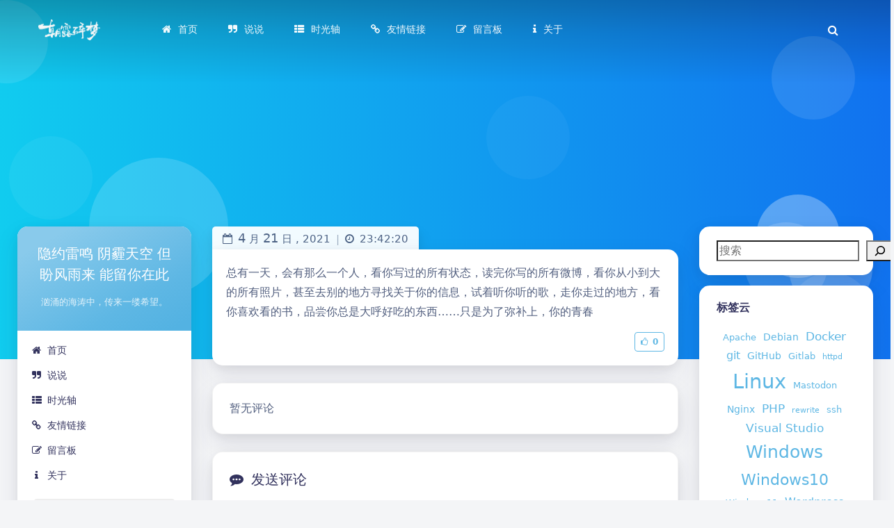

--- FILE ---
content_type: text/html; charset=UTF-8
request_url: https://aibofan.com/shuoshuo/1835/
body_size: 26529
content:
<!DOCTYPE html>
<html lang="zh-Hans" class="no-js triple-column amoled-dark use-big-shadow disable-codeblock-style toolbar-blur article-header-style-2 ">
<head>
	<meta charset="UTF-8">
			<meta name="viewport" content="width=device-width, initial-scale=1, maximum-scale=1, user-scalable=no">
		<meta property="og:title" content="朝露碎梦">
	<meta property="og:type" content="article">
	<meta property="og:url" content="https://aibofan.com/shuoshuo/1835">
				<meta name="description" content="总有一天，会有那么一个人，看你写过的所有状态，读完你写的所有微博，看你从小到大的所有照片，甚至去别的地方寻找关&hellip;">
			<meta property="og:description" content="总有一天，会有那么一个人，看你写过的所有状态，读完你写的所有微博，看你从小到大的所有照片，甚至去别的地方寻找关&hellip;">
	
	
	
	<meta name="theme-color" content="#5eb7e4">
	<meta name="theme-color-rgb" content="94,183,228">
	<meta name="theme-color-origin" content="#5eb7e4">
	<meta name="argon-enable-custom-theme-color" content="false">


	<meta name="theme-card-radius" content="15">
	<meta name="theme-card-radius-origin" content="15">

	<meta name="theme-version" content="1.3.5">

	<link rel="profile" href="https://gmpg.org/xfn/11">
			<title>朝露碎梦</title>
<meta name='robots' content='max-image-preview:large' />
<link rel='dns-prefetch' href='//stats.wp.com' />
<link rel="alternate" type="application/rss+xml" title="朝露碎梦 &raquo;  评论 Feed" href="https://aibofan.com/shuoshuo/1835/feed/" />
<link rel="alternate" title="oEmbed (JSON)" type="application/json+oembed" href="https://aibofan.com/wp-json/oembed/1.0/embed?url=https%3A%2F%2Faibofan.com%2Fshuoshuo%2F1835%2F" />
<link rel="alternate" title="oEmbed (XML)" type="text/xml+oembed" href="https://aibofan.com/wp-json/oembed/1.0/embed?url=https%3A%2F%2Faibofan.com%2Fshuoshuo%2F1835%2F&#038;format=xml" />
<style id='wp-img-auto-sizes-contain-inline-css' type='text/css'>
img:is([sizes=auto i],[sizes^="auto," i]){contain-intrinsic-size:3000px 1500px}
/*# sourceURL=wp-img-auto-sizes-contain-inline-css */
</style>
<link rel='stylesheet' id='argon_css_merged-css' href='https://aibofan.com/wp-content/themes/argon-theme-master/assets/argon_css_merged.css?ver=1.3.5' type='text/css' media='all' />
<link rel='stylesheet' id='style-css' href='https://aibofan.com/wp-content/themes/argon-theme-master/style.css?ver=1.3.5' type='text/css' media='all' />
<style id='wp-emoji-styles-inline-css' type='text/css'>

	img.wp-smiley, img.emoji {
		display: inline !important;
		border: none !important;
		box-shadow: none !important;
		height: 1em !important;
		width: 1em !important;
		margin: 0 0.07em !important;
		vertical-align: -0.1em !important;
		background: none !important;
		padding: 0 !important;
	}
/*# sourceURL=wp-emoji-styles-inline-css */
</style>
<style id='wp-block-library-inline-css' type='text/css'>
:root{--wp-block-synced-color:#7a00df;--wp-block-synced-color--rgb:122,0,223;--wp-bound-block-color:var(--wp-block-synced-color);--wp-editor-canvas-background:#ddd;--wp-admin-theme-color:#007cba;--wp-admin-theme-color--rgb:0,124,186;--wp-admin-theme-color-darker-10:#006ba1;--wp-admin-theme-color-darker-10--rgb:0,107,160.5;--wp-admin-theme-color-darker-20:#005a87;--wp-admin-theme-color-darker-20--rgb:0,90,135;--wp-admin-border-width-focus:2px}@media (min-resolution:192dpi){:root{--wp-admin-border-width-focus:1.5px}}.wp-element-button{cursor:pointer}:root .has-very-light-gray-background-color{background-color:#eee}:root .has-very-dark-gray-background-color{background-color:#313131}:root .has-very-light-gray-color{color:#eee}:root .has-very-dark-gray-color{color:#313131}:root .has-vivid-green-cyan-to-vivid-cyan-blue-gradient-background{background:linear-gradient(135deg,#00d084,#0693e3)}:root .has-purple-crush-gradient-background{background:linear-gradient(135deg,#34e2e4,#4721fb 50%,#ab1dfe)}:root .has-hazy-dawn-gradient-background{background:linear-gradient(135deg,#faaca8,#dad0ec)}:root .has-subdued-olive-gradient-background{background:linear-gradient(135deg,#fafae1,#67a671)}:root .has-atomic-cream-gradient-background{background:linear-gradient(135deg,#fdd79a,#004a59)}:root .has-nightshade-gradient-background{background:linear-gradient(135deg,#330968,#31cdcf)}:root .has-midnight-gradient-background{background:linear-gradient(135deg,#020381,#2874fc)}:root{--wp--preset--font-size--normal:16px;--wp--preset--font-size--huge:42px}.has-regular-font-size{font-size:1em}.has-larger-font-size{font-size:2.625em}.has-normal-font-size{font-size:var(--wp--preset--font-size--normal)}.has-huge-font-size{font-size:var(--wp--preset--font-size--huge)}.has-text-align-center{text-align:center}.has-text-align-left{text-align:left}.has-text-align-right{text-align:right}.has-fit-text{white-space:nowrap!important}#end-resizable-editor-section{display:none}.aligncenter{clear:both}.items-justified-left{justify-content:flex-start}.items-justified-center{justify-content:center}.items-justified-right{justify-content:flex-end}.items-justified-space-between{justify-content:space-between}.screen-reader-text{border:0;clip-path:inset(50%);height:1px;margin:-1px;overflow:hidden;padding:0;position:absolute;width:1px;word-wrap:normal!important}.screen-reader-text:focus{background-color:#ddd;clip-path:none;color:#444;display:block;font-size:1em;height:auto;left:5px;line-height:normal;padding:15px 23px 14px;text-decoration:none;top:5px;width:auto;z-index:100000}html :where(.has-border-color){border-style:solid}html :where([style*=border-top-color]){border-top-style:solid}html :where([style*=border-right-color]){border-right-style:solid}html :where([style*=border-bottom-color]){border-bottom-style:solid}html :where([style*=border-left-color]){border-left-style:solid}html :where([style*=border-width]){border-style:solid}html :where([style*=border-top-width]){border-top-style:solid}html :where([style*=border-right-width]){border-right-style:solid}html :where([style*=border-bottom-width]){border-bottom-style:solid}html :where([style*=border-left-width]){border-left-style:solid}html :where(img[class*=wp-image-]){height:auto;max-width:100%}:where(figure){margin:0 0 1em}html :where(.is-position-sticky){--wp-admin--admin-bar--position-offset:var(--wp-admin--admin-bar--height,0px)}@media screen and (max-width:600px){html :where(.is-position-sticky){--wp-admin--admin-bar--position-offset:0px}}

/*# sourceURL=wp-block-library-inline-css */
</style><style id='wp-block-archives-inline-css' type='text/css'>
.wp-block-archives{box-sizing:border-box}.wp-block-archives-dropdown label{display:block}
/*# sourceURL=https://aibofan.com/wp-includes/blocks/archives/style.min.css */
</style>
<style id='wp-block-calendar-inline-css' type='text/css'>
.wp-block-calendar{text-align:center}.wp-block-calendar td,.wp-block-calendar th{border:1px solid;padding:.25em}.wp-block-calendar th{font-weight:400}.wp-block-calendar caption{background-color:inherit}.wp-block-calendar table{border-collapse:collapse;width:100%}.wp-block-calendar table.has-background th{background-color:inherit}.wp-block-calendar table.has-text-color th{color:inherit}.wp-block-calendar :where(table:not(.has-text-color)){color:#40464d}.wp-block-calendar :where(table:not(.has-text-color)) td,.wp-block-calendar :where(table:not(.has-text-color)) th{border-color:#ddd}:where(.wp-block-calendar table:not(.has-background) th){background:#ddd}
/*# sourceURL=https://aibofan.com/wp-includes/blocks/calendar/style.min.css */
</style>
<style id='wp-block-latest-posts-inline-css' type='text/css'>
.wp-block-latest-posts{box-sizing:border-box}.wp-block-latest-posts.alignleft{margin-right:2em}.wp-block-latest-posts.alignright{margin-left:2em}.wp-block-latest-posts.wp-block-latest-posts__list{list-style:none}.wp-block-latest-posts.wp-block-latest-posts__list li{clear:both;overflow-wrap:break-word}.wp-block-latest-posts.is-grid{display:flex;flex-wrap:wrap}.wp-block-latest-posts.is-grid li{margin:0 1.25em 1.25em 0;width:100%}@media (min-width:600px){.wp-block-latest-posts.columns-2 li{width:calc(50% - .625em)}.wp-block-latest-posts.columns-2 li:nth-child(2n){margin-right:0}.wp-block-latest-posts.columns-3 li{width:calc(33.33333% - .83333em)}.wp-block-latest-posts.columns-3 li:nth-child(3n){margin-right:0}.wp-block-latest-posts.columns-4 li{width:calc(25% - .9375em)}.wp-block-latest-posts.columns-4 li:nth-child(4n){margin-right:0}.wp-block-latest-posts.columns-5 li{width:calc(20% - 1em)}.wp-block-latest-posts.columns-5 li:nth-child(5n){margin-right:0}.wp-block-latest-posts.columns-6 li{width:calc(16.66667% - 1.04167em)}.wp-block-latest-posts.columns-6 li:nth-child(6n){margin-right:0}}:root :where(.wp-block-latest-posts.is-grid){padding:0}:root :where(.wp-block-latest-posts.wp-block-latest-posts__list){padding-left:0}.wp-block-latest-posts__post-author,.wp-block-latest-posts__post-date{display:block;font-size:.8125em}.wp-block-latest-posts__post-excerpt,.wp-block-latest-posts__post-full-content{margin-bottom:1em;margin-top:.5em}.wp-block-latest-posts__featured-image a{display:inline-block}.wp-block-latest-posts__featured-image img{height:auto;max-width:100%;width:auto}.wp-block-latest-posts__featured-image.alignleft{float:left;margin-right:1em}.wp-block-latest-posts__featured-image.alignright{float:right;margin-left:1em}.wp-block-latest-posts__featured-image.aligncenter{margin-bottom:1em;text-align:center}
/*# sourceURL=https://aibofan.com/wp-includes/blocks/latest-posts/style.min.css */
</style>
<style id='wp-block-search-inline-css' type='text/css'>
.wp-block-search__button{margin-left:10px;word-break:normal}.wp-block-search__button.has-icon{line-height:0}.wp-block-search__button svg{height:1.25em;min-height:24px;min-width:24px;width:1.25em;fill:currentColor;vertical-align:text-bottom}:where(.wp-block-search__button){border:1px solid #ccc;padding:6px 10px}.wp-block-search__inside-wrapper{display:flex;flex:auto;flex-wrap:nowrap;max-width:100%}.wp-block-search__label{width:100%}.wp-block-search.wp-block-search__button-only .wp-block-search__button{box-sizing:border-box;display:flex;flex-shrink:0;justify-content:center;margin-left:0;max-width:100%}.wp-block-search.wp-block-search__button-only .wp-block-search__inside-wrapper{min-width:0!important;transition-property:width}.wp-block-search.wp-block-search__button-only .wp-block-search__input{flex-basis:100%;transition-duration:.3s}.wp-block-search.wp-block-search__button-only.wp-block-search__searchfield-hidden,.wp-block-search.wp-block-search__button-only.wp-block-search__searchfield-hidden .wp-block-search__inside-wrapper{overflow:hidden}.wp-block-search.wp-block-search__button-only.wp-block-search__searchfield-hidden .wp-block-search__input{border-left-width:0!important;border-right-width:0!important;flex-basis:0;flex-grow:0;margin:0;min-width:0!important;padding-left:0!important;padding-right:0!important;width:0!important}:where(.wp-block-search__input){appearance:none;border:1px solid #949494;flex-grow:1;font-family:inherit;font-size:inherit;font-style:inherit;font-weight:inherit;letter-spacing:inherit;line-height:inherit;margin-left:0;margin-right:0;min-width:3rem;padding:8px;text-decoration:unset!important;text-transform:inherit}:where(.wp-block-search__button-inside .wp-block-search__inside-wrapper){background-color:#fff;border:1px solid #949494;box-sizing:border-box;padding:4px}:where(.wp-block-search__button-inside .wp-block-search__inside-wrapper) .wp-block-search__input{border:none;border-radius:0;padding:0 4px}:where(.wp-block-search__button-inside .wp-block-search__inside-wrapper) .wp-block-search__input:focus{outline:none}:where(.wp-block-search__button-inside .wp-block-search__inside-wrapper) :where(.wp-block-search__button){padding:4px 8px}.wp-block-search.aligncenter .wp-block-search__inside-wrapper{margin:auto}.wp-block[data-align=right] .wp-block-search.wp-block-search__button-only .wp-block-search__inside-wrapper{float:right}
/*# sourceURL=https://aibofan.com/wp-includes/blocks/search/style.min.css */
</style>
<style id='wp-block-tag-cloud-inline-css' type='text/css'>
.wp-block-tag-cloud{box-sizing:border-box}.wp-block-tag-cloud.aligncenter{justify-content:center;text-align:center}.wp-block-tag-cloud a{display:inline-block;margin-right:5px}.wp-block-tag-cloud span{display:inline-block;margin-left:5px;text-decoration:none}:root :where(.wp-block-tag-cloud.is-style-outline){display:flex;flex-wrap:wrap;gap:1ch}:root :where(.wp-block-tag-cloud.is-style-outline a){border:1px solid;font-size:unset!important;margin-right:0;padding:1ch 2ch;text-decoration:none!important}
/*# sourceURL=https://aibofan.com/wp-includes/blocks/tag-cloud/style.min.css */
</style>
<style id='global-styles-inline-css' type='text/css'>
:root{--wp--preset--aspect-ratio--square: 1;--wp--preset--aspect-ratio--4-3: 4/3;--wp--preset--aspect-ratio--3-4: 3/4;--wp--preset--aspect-ratio--3-2: 3/2;--wp--preset--aspect-ratio--2-3: 2/3;--wp--preset--aspect-ratio--16-9: 16/9;--wp--preset--aspect-ratio--9-16: 9/16;--wp--preset--color--black: #000000;--wp--preset--color--cyan-bluish-gray: #abb8c3;--wp--preset--color--white: #ffffff;--wp--preset--color--pale-pink: #f78da7;--wp--preset--color--vivid-red: #cf2e2e;--wp--preset--color--luminous-vivid-orange: #ff6900;--wp--preset--color--luminous-vivid-amber: #fcb900;--wp--preset--color--light-green-cyan: #7bdcb5;--wp--preset--color--vivid-green-cyan: #00d084;--wp--preset--color--pale-cyan-blue: #8ed1fc;--wp--preset--color--vivid-cyan-blue: #0693e3;--wp--preset--color--vivid-purple: #9b51e0;--wp--preset--gradient--vivid-cyan-blue-to-vivid-purple: linear-gradient(135deg,rgb(6,147,227) 0%,rgb(155,81,224) 100%);--wp--preset--gradient--light-green-cyan-to-vivid-green-cyan: linear-gradient(135deg,rgb(122,220,180) 0%,rgb(0,208,130) 100%);--wp--preset--gradient--luminous-vivid-amber-to-luminous-vivid-orange: linear-gradient(135deg,rgb(252,185,0) 0%,rgb(255,105,0) 100%);--wp--preset--gradient--luminous-vivid-orange-to-vivid-red: linear-gradient(135deg,rgb(255,105,0) 0%,rgb(207,46,46) 100%);--wp--preset--gradient--very-light-gray-to-cyan-bluish-gray: linear-gradient(135deg,rgb(238,238,238) 0%,rgb(169,184,195) 100%);--wp--preset--gradient--cool-to-warm-spectrum: linear-gradient(135deg,rgb(74,234,220) 0%,rgb(151,120,209) 20%,rgb(207,42,186) 40%,rgb(238,44,130) 60%,rgb(251,105,98) 80%,rgb(254,248,76) 100%);--wp--preset--gradient--blush-light-purple: linear-gradient(135deg,rgb(255,206,236) 0%,rgb(152,150,240) 100%);--wp--preset--gradient--blush-bordeaux: linear-gradient(135deg,rgb(254,205,165) 0%,rgb(254,45,45) 50%,rgb(107,0,62) 100%);--wp--preset--gradient--luminous-dusk: linear-gradient(135deg,rgb(255,203,112) 0%,rgb(199,81,192) 50%,rgb(65,88,208) 100%);--wp--preset--gradient--pale-ocean: linear-gradient(135deg,rgb(255,245,203) 0%,rgb(182,227,212) 50%,rgb(51,167,181) 100%);--wp--preset--gradient--electric-grass: linear-gradient(135deg,rgb(202,248,128) 0%,rgb(113,206,126) 100%);--wp--preset--gradient--midnight: linear-gradient(135deg,rgb(2,3,129) 0%,rgb(40,116,252) 100%);--wp--preset--font-size--small: 13px;--wp--preset--font-size--medium: 20px;--wp--preset--font-size--large: 36px;--wp--preset--font-size--x-large: 42px;--wp--preset--spacing--20: 0.44rem;--wp--preset--spacing--30: 0.67rem;--wp--preset--spacing--40: 1rem;--wp--preset--spacing--50: 1.5rem;--wp--preset--spacing--60: 2.25rem;--wp--preset--spacing--70: 3.38rem;--wp--preset--spacing--80: 5.06rem;--wp--preset--shadow--natural: 6px 6px 9px rgba(0, 0, 0, 0.2);--wp--preset--shadow--deep: 12px 12px 50px rgba(0, 0, 0, 0.4);--wp--preset--shadow--sharp: 6px 6px 0px rgba(0, 0, 0, 0.2);--wp--preset--shadow--outlined: 6px 6px 0px -3px rgb(255, 255, 255), 6px 6px rgb(0, 0, 0);--wp--preset--shadow--crisp: 6px 6px 0px rgb(0, 0, 0);}:where(.is-layout-flex){gap: 0.5em;}:where(.is-layout-grid){gap: 0.5em;}body .is-layout-flex{display: flex;}.is-layout-flex{flex-wrap: wrap;align-items: center;}.is-layout-flex > :is(*, div){margin: 0;}body .is-layout-grid{display: grid;}.is-layout-grid > :is(*, div){margin: 0;}:where(.wp-block-columns.is-layout-flex){gap: 2em;}:where(.wp-block-columns.is-layout-grid){gap: 2em;}:where(.wp-block-post-template.is-layout-flex){gap: 1.25em;}:where(.wp-block-post-template.is-layout-grid){gap: 1.25em;}.has-black-color{color: var(--wp--preset--color--black) !important;}.has-cyan-bluish-gray-color{color: var(--wp--preset--color--cyan-bluish-gray) !important;}.has-white-color{color: var(--wp--preset--color--white) !important;}.has-pale-pink-color{color: var(--wp--preset--color--pale-pink) !important;}.has-vivid-red-color{color: var(--wp--preset--color--vivid-red) !important;}.has-luminous-vivid-orange-color{color: var(--wp--preset--color--luminous-vivid-orange) !important;}.has-luminous-vivid-amber-color{color: var(--wp--preset--color--luminous-vivid-amber) !important;}.has-light-green-cyan-color{color: var(--wp--preset--color--light-green-cyan) !important;}.has-vivid-green-cyan-color{color: var(--wp--preset--color--vivid-green-cyan) !important;}.has-pale-cyan-blue-color{color: var(--wp--preset--color--pale-cyan-blue) !important;}.has-vivid-cyan-blue-color{color: var(--wp--preset--color--vivid-cyan-blue) !important;}.has-vivid-purple-color{color: var(--wp--preset--color--vivid-purple) !important;}.has-black-background-color{background-color: var(--wp--preset--color--black) !important;}.has-cyan-bluish-gray-background-color{background-color: var(--wp--preset--color--cyan-bluish-gray) !important;}.has-white-background-color{background-color: var(--wp--preset--color--white) !important;}.has-pale-pink-background-color{background-color: var(--wp--preset--color--pale-pink) !important;}.has-vivid-red-background-color{background-color: var(--wp--preset--color--vivid-red) !important;}.has-luminous-vivid-orange-background-color{background-color: var(--wp--preset--color--luminous-vivid-orange) !important;}.has-luminous-vivid-amber-background-color{background-color: var(--wp--preset--color--luminous-vivid-amber) !important;}.has-light-green-cyan-background-color{background-color: var(--wp--preset--color--light-green-cyan) !important;}.has-vivid-green-cyan-background-color{background-color: var(--wp--preset--color--vivid-green-cyan) !important;}.has-pale-cyan-blue-background-color{background-color: var(--wp--preset--color--pale-cyan-blue) !important;}.has-vivid-cyan-blue-background-color{background-color: var(--wp--preset--color--vivid-cyan-blue) !important;}.has-vivid-purple-background-color{background-color: var(--wp--preset--color--vivid-purple) !important;}.has-black-border-color{border-color: var(--wp--preset--color--black) !important;}.has-cyan-bluish-gray-border-color{border-color: var(--wp--preset--color--cyan-bluish-gray) !important;}.has-white-border-color{border-color: var(--wp--preset--color--white) !important;}.has-pale-pink-border-color{border-color: var(--wp--preset--color--pale-pink) !important;}.has-vivid-red-border-color{border-color: var(--wp--preset--color--vivid-red) !important;}.has-luminous-vivid-orange-border-color{border-color: var(--wp--preset--color--luminous-vivid-orange) !important;}.has-luminous-vivid-amber-border-color{border-color: var(--wp--preset--color--luminous-vivid-amber) !important;}.has-light-green-cyan-border-color{border-color: var(--wp--preset--color--light-green-cyan) !important;}.has-vivid-green-cyan-border-color{border-color: var(--wp--preset--color--vivid-green-cyan) !important;}.has-pale-cyan-blue-border-color{border-color: var(--wp--preset--color--pale-cyan-blue) !important;}.has-vivid-cyan-blue-border-color{border-color: var(--wp--preset--color--vivid-cyan-blue) !important;}.has-vivid-purple-border-color{border-color: var(--wp--preset--color--vivid-purple) !important;}.has-vivid-cyan-blue-to-vivid-purple-gradient-background{background: var(--wp--preset--gradient--vivid-cyan-blue-to-vivid-purple) !important;}.has-light-green-cyan-to-vivid-green-cyan-gradient-background{background: var(--wp--preset--gradient--light-green-cyan-to-vivid-green-cyan) !important;}.has-luminous-vivid-amber-to-luminous-vivid-orange-gradient-background{background: var(--wp--preset--gradient--luminous-vivid-amber-to-luminous-vivid-orange) !important;}.has-luminous-vivid-orange-to-vivid-red-gradient-background{background: var(--wp--preset--gradient--luminous-vivid-orange-to-vivid-red) !important;}.has-very-light-gray-to-cyan-bluish-gray-gradient-background{background: var(--wp--preset--gradient--very-light-gray-to-cyan-bluish-gray) !important;}.has-cool-to-warm-spectrum-gradient-background{background: var(--wp--preset--gradient--cool-to-warm-spectrum) !important;}.has-blush-light-purple-gradient-background{background: var(--wp--preset--gradient--blush-light-purple) !important;}.has-blush-bordeaux-gradient-background{background: var(--wp--preset--gradient--blush-bordeaux) !important;}.has-luminous-dusk-gradient-background{background: var(--wp--preset--gradient--luminous-dusk) !important;}.has-pale-ocean-gradient-background{background: var(--wp--preset--gradient--pale-ocean) !important;}.has-electric-grass-gradient-background{background: var(--wp--preset--gradient--electric-grass) !important;}.has-midnight-gradient-background{background: var(--wp--preset--gradient--midnight) !important;}.has-small-font-size{font-size: var(--wp--preset--font-size--small) !important;}.has-medium-font-size{font-size: var(--wp--preset--font-size--medium) !important;}.has-large-font-size{font-size: var(--wp--preset--font-size--large) !important;}.has-x-large-font-size{font-size: var(--wp--preset--font-size--x-large) !important;}
/*# sourceURL=global-styles-inline-css */
</style>

<style id='classic-theme-styles-inline-css' type='text/css'>
/*! This file is auto-generated */
.wp-block-button__link{color:#fff;background-color:#32373c;border-radius:9999px;box-shadow:none;text-decoration:none;padding:calc(.667em + 2px) calc(1.333em + 2px);font-size:1.125em}.wp-block-file__button{background:#32373c;color:#fff;text-decoration:none}
/*# sourceURL=/wp-includes/css/classic-themes.min.css */
</style>
<script type="text/javascript" src="https://aibofan.com/wp-content/themes/argon-theme-master/assets/argon_js_merged.js?ver=1.3.5" id="argon_js_merged-js"></script>
<script type="text/javascript" src="https://aibofan.com/wp-content/themes/argon-theme-master/assets/js/argon.min.js?ver=1.3.5" id="argonjs-js"></script>
<link rel="EditURI" type="application/rsd+xml" title="RSD" href="https://aibofan.com/xmlrpc.php?rsd" />
<meta name="generator" content="WordPress 6.9" />
<link rel="canonical" href="https://aibofan.com/shuoshuo/1835/" />
<link rel='shortlink' href='https://aibofan.com/?p=1835' />
<!-- Google tag (gtag.js) -->
<script async src="https://www.googletagmanager.com/gtag/js?id=G-WBECQ46DK7"></script>
<script>
  window.dataLayer = window.dataLayer || [];
  function gtag(){dataLayer.push(arguments);}
  gtag('js', new Date());

  gtag('config', 'G-WBECQ46DK7');
</script>
	<style>img#wpstats{display:none}</style>
		<!-- Analytics by WP Statistics - https://wp-statistics.com -->
<link rel="icon" href="https://aibofan.com/wp-content/uploads/2024/04/cropped-20240420_065933-32x32.png" sizes="32x32" />
<link rel="icon" href="https://aibofan.com/wp-content/uploads/2024/04/cropped-20240420_065933-192x192.png" sizes="192x192" />
<link rel="apple-touch-icon" href="https://aibofan.com/wp-content/uploads/2024/04/cropped-20240420_065933-180x180.png" />
<meta name="msapplication-TileImage" content="https://aibofan.com/wp-content/uploads/2024/04/cropped-20240420_065933-270x270.png" />
		<style type="text/css" id="wp-custom-css">
			#navbar-main{
	backdrop-filter: blur(16px);  background-color: rgba(var(--toolbar-color), 0.65) !important; 
	box-shadow: none;
	
}
		</style>
				<script>
		document.documentElement.classList.remove("no-js");
		var argonConfig = {
			wp_path: "/",
			language: "zh_CN",
			dateFormat: "YMD",
							zoomify: false,
						pangu: "false",
							lazyload: {
					threshold: 800,
					effect: "fadeIn"
				},
						fold_long_comments: true,
			fold_long_shuoshuo: false,
			disable_pjax: false,
			pjax_animation_durtion: 600,
			headroom: "false",
			waterflow_columns: "1",
			code_highlight: {
				enable: true,
				hide_linenumber: false,
				transparent_linenumber: true,
				break_line: true			}
		}
	</script>
	<script>
		var darkmodeAutoSwitch = "system";
		function setDarkmode(enable){
			if (enable == true){
				$("html").addClass("darkmode");
			}else{
				$("html").removeClass("darkmode");
			}
			$(window).trigger("scroll");
		}
		function toggleDarkmode(){
			if ($("html").hasClass("darkmode")){
				setDarkmode(false);
				sessionStorage.setItem("Argon_Enable_Dark_Mode", "false");
			}else{
				setDarkmode(true);
				sessionStorage.setItem("Argon_Enable_Dark_Mode", "true");
			}
		}
		if (sessionStorage.getItem("Argon_Enable_Dark_Mode") == "true"){
			setDarkmode(true);
		}
		function toggleDarkmodeByPrefersColorScheme(media){
			if (sessionStorage.getItem('Argon_Enable_Dark_Mode') == "false" || sessionStorage.getItem('Argon_Enable_Dark_Mode') == "true"){
				return;
			}
			if (media.matches){
				setDarkmode(true);
			}else{
				setDarkmode(false);
			}
		}
		function toggleDarkmodeByTime(){
			if (sessionStorage.getItem('Argon_Enable_Dark_Mode') == "false" || sessionStorage.getItem('Argon_Enable_Dark_Mode') == "true"){
				return;
			}
			let hour = new Date().getHours();
			if (hour < 7 || hour >= 22){
				setDarkmode(true);
			}else{
				setDarkmode(false);
			}
		}
		if (darkmodeAutoSwitch == 'system'){
			var darkmodeMediaQuery = window.matchMedia("(prefers-color-scheme: dark)");
			darkmodeMediaQuery.addListener(toggleDarkmodeByPrefersColorScheme);
			toggleDarkmodeByPrefersColorScheme(darkmodeMediaQuery);
		}
		if (darkmodeAutoSwitch == 'time'){
			toggleDarkmodeByTime();
		}
		if (darkmodeAutoSwitch == 'alwayson'){
			setDarkmode(true);
		}

		function toggleAmoledDarkMode(){
			$("html").toggleClass("amoled-dark");
			if ($("html").hasClass("amoled-dark")){
				localStorage.setItem("Argon_Enable_Amoled_Dark_Mode", "true");
			}else{
				localStorage.setItem("Argon_Enable_Amoled_Dark_Mode", "false");
			}
		}
		if (localStorage.getItem("Argon_Enable_Amoled_Dark_Mode") == "true"){
			$("html").addClass("amoled-dark");
		}else if (localStorage.getItem("Argon_Enable_Amoled_Dark_Mode") == "false"){
			$("html").removeClass("amoled-dark");
		}
	</script>
	<script>
		if (navigator.userAgent.indexOf("Safari") !== -1 && navigator.userAgent.indexOf("Chrome") === -1){
			$("html").addClass("using-safari");
		}
	</script>

			<script src="https://aibofan.com/wp-content/themes/argon-theme-master/assets/vendor/smoothscroll/smoothscroll1.js"></script>
	</head>

<script>
window.pjaxLoaded = function(){
	//页面每次跳转都会执行这里的代码
	var c=document.createElement('script');
	c.src='https://hm.baidu.com/hm.js?87433f3880213e79ed7d51310df5dbb8$_r='+Math.random();
	document.body.appendChild(c);
}
//var c=document.createElement('script');
//c.src='https://hm.baidu.com/hm.js?87433f3880213e79ed7d51310df5dbb8$_r='+Math.random();
//document.body.appendChild(c);
</script>


<style id="themecolor_css">
		:root{
		--themecolor: #5eb7e4;
		--themecolor-R: 94;
		--themecolor-G: 183;
		--themecolor-B: 228;
		--themecolor-H: 200;
		--themecolor-S: 71;
		--themecolor-L: 63;
	}
</style>
<style id="theme_cardradius_css">
	:root{
		--card-radius: 15px;
	}
</style>

<body class="wp-singular shuoshuo-template-default single single-shuoshuo postid-1835 wp-theme-argon-theme-master">
<div id="toolbar">
	<header class="header-global">
		<nav id="navbar-main" class="navbar navbar-main navbar-expand-lg navbar-transparent navbar-light bg-primary headroom--not-bottom headroom--not-top headroom--pinned">
			<div class="container">
				<button id="open_sidebar" class="navbar-toggler" type="button" aria-expanded="false" aria-label="Toggle sidebar">
					<span class="navbar-toggler-icon"></span>
				</button>
				<div class="navbar-brand mr-0">
											<a class="navbar-brand navbar-icon mr-lg-5" href="/">
							<img src="https://aibofan.com/wp-content/uploads/2022/12/logo_zlsm_white.png">
						</a>
															<a class="navbar-brand navbar-title" href="https://aibofan.com"></a>
				</div>
				<div class="navbar-collapse collapse" id="navbar_global">
					<div class="navbar-collapse-header">
						<div class="row" style="display: none;">
							<div class="col-6 collapse-brand"></div>
							<div class="col-6 collapse-close">
								<button type="button" class="navbar-toggler" data-toggle="collapse" data-target="#navbar_global" aria-controls="navbar_global" aria-expanded="false" aria-label="Toggle navigation">
									<span></span>
									<span></span>
								</button>
							</div>
						</div>
						<div class="input-group input-group-alternative">
							<div class="input-group-prepend">
								<span class="input-group-text"><i class="fa fa-search"></i></span>
							</div>
							<input id="navbar_search_input_mobile" class="form-control" placeholder="搜索什么..." type="text" autocomplete="off">
						</div>
					</div>
					<ul class='navbar-nav navbar-nav-hover align-items-lg-center'>

										<li class='nav-item'>
											<a href='https://aibofan.com' class='nav-link' target='' title=''>
										  		<i class='ni ni-book-bookmark d-lg-none'></i>
												<span class='nav-link-inner--text'><i class="fa fa-home"></i>首页</span>
										  </a>
</li>

										<li class='nav-item'>
											<a href='https://aibofan.com/small-talk/' class='nav-link' target='' title=''>
										  		<i class='ni ni-book-bookmark d-lg-none'></i>
												<span class='nav-link-inner--text'><i class="fa fa-quote-right" aria-hidden="true"></i>说说</span>
										  </a>
</li>

										<li class='nav-item'>
											<a href='https://aibofan.com/timeline/' class='nav-link' target='' title=''>
										  		<i class='ni ni-book-bookmark d-lg-none'></i>
												<span class='nav-link-inner--text'><i class="fa fa-th-list"></i>时光轴</span>
										  </a>
</li>

										<li class='nav-item'>
											<a href='https://aibofan.com/friends-links/' class='nav-link' target='' title=''>
										  		<i class='ni ni-book-bookmark d-lg-none'></i>
												<span class='nav-link-inner--text'><i class="fa fa-link"></i>友情链接</span>
										  </a>
</li>

										<li class='nav-item'>
											<a href='https://aibofan.com/guestbook/' class='nav-link' target='' title=''>
										  		<i class='ni ni-book-bookmark d-lg-none'></i>
												<span class='nav-link-inner--text'><i class="fa fa-pencil-square-o" aria-hidden="true"></i>留言板</span>
										  </a>
</li>

										<li class='nav-item'>
											<a href='https://aibofan.com/about/' class='nav-link' target='' title=''>
										  		<i class='ni ni-book-bookmark d-lg-none'></i>
												<span class='nav-link-inner--text'><i class="fa fa-info"></i>关于</span>
										  </a>
</li></ul>					<ul class="navbar-nav align-items-lg-center ml-lg-auto">
						<li id="navbar_search_container" class="nav-item" data-toggle="modal">
							<div id="navbar_search_input_container">
								<div class="input-group input-group-alternative">
									<div class="input-group-prepend">
										<span class="input-group-text"><i class="fa fa-search"></i></span>
									</div>
									<input id="navbar_search_input" class="form-control" placeholder="搜索什么..." type="text" autocomplete="off">
								</div>
							</div>
						</li>
					</ul>
				</div>
				<div id="navbar_menu_mask" data-toggle="collapse" data-target="#navbar_global"></div>
				<button class="navbar-toggler" type="button" data-toggle="collapse" data-target="#navbar_global" aria-controls="navbar_global" aria-expanded="false" aria-label="Toggle navigation">
					<span class="navbar-toggler-icon navbar-toggler-searcg-icon"></span>
				</button>
			</div>
		</nav>
	</header>
</div>
<div class="modal fade" id="argon_search_modal" tabindex="-1" role="dialog" aria-labelledby="" aria-hidden="true">
	<div class="modal-dialog modal-dialog-centered modal-sm" role="document">
		<div class="modal-content">
			<div class="modal-header">
				<h5 class="modal-title">搜索</h5>
				<button type="button" class="close" data-dismiss="modal" aria-label="Close">
					<span aria-hidden="true">&times;</span>
				</button>
			</div>
			<div class="modal-body">
				<form id="argon_serach_form" method="get" action="https://aibofan.com">
	<div class="form-group mb-3">
		<div class="input-group input-group-alternative">
			<div class="input-group-prepend">
				<span class="input-group-text"><i class="fa fa-search"></i></span>
			</div>
			<input name="s" class="form-control" placeholder="搜索什么..." type="text"  autocomplete="off" >
		</div>
	</div>
	<div class="text-center">
		<button onclick="if($('#argon_serach_form input[name=\'s\']').val() != '') {document.getElementById('argon_serach_form').submit();}" type="button" class="btn btn-primary">搜索</button>
	</div>
</form>			</div>
		</div>
	</div>
</div>
<!--Banner-->
<section id="banner" class="banner section section-lg section-shaped">
	<div class="shape shape-style-1 bg-gradient-info">
		<span></span>
		<span></span>
		<span></span>
		<span></span>
		<span></span>
		<span></span>
		<span></span>
		<span></span>
		<span></span>
	</div>

		<div id="banner_container" class="banner-container container text-center">
					<div class="banner-title text-white"><span class="banner-title-inner"> </span>
			</div>
			</div>
			<style>
			section.banner{
				background-image: url(//bing.com/th?id=OHR.JapanSwans_EN-US6228421340_1920x1080.jpg&rf=LaDigue_1920x1080.jpg&pid=hp) !important;
			}
		</style>
		</section>


	<style>
		#banner:after {
			content: '';
			width: 100vw;
			position: absolute;
			left: 0;
			top: 0;
			height: 120px;
			background: linear-gradient(180deg, rgba(0,0,0,0.25) 0%, rgba(0,0,0,0.15) 35%, rgba(0,0,0,0) 100%);
			display: block;
			z-index: -1;
		}
		.banner-title {
			text-shadow: 0 5px 15px rgba(0, 0, 0, .2);
		}
	</style>

<div id="float_action_buttons" class="float-action-buttons fabtns-unloaded">
	<button id="fabtn_toggle_sides" class="btn btn-icon btn-neutral fabtn shadow-sm" type="button" aria-hidden="true" tooltip-move-to-left="移至左侧" tooltip-move-to-right="移至右侧">
		<span class="btn-inner--icon fabtn-show-on-right"><i class="fa fa-caret-left"></i></span>
		<span class="btn-inner--icon fabtn-show-on-left"><i class="fa fa-caret-right"></i></span>
	</button>
	<button id="fabtn_back_to_top" class="btn btn-icon btn-neutral fabtn shadow-sm" type="button" aria-label="Back To Top" tooltip="回到顶部">
		<span class="btn-inner--icon"><i class="fa fa-angle-up"></i></span>
	</button>
	<button id="fabtn_go_to_comment" class="btn btn-icon btn-neutral fabtn shadow-sm d-none" type="button"  style='display: none;' aria-label="Comment" tooltip="评论">
		<span class="btn-inner--icon"><i class="fa fa-comment-o"></i></span>
	</button>
	<button id="fabtn_toggle_darkmode" class="btn btn-icon btn-neutral fabtn shadow-sm" type="button"  style='display: none;' aria-label="Toggle Darkmode" tooltip-darkmode="夜间模式" tooltip-blackmode="暗黑模式" tooltip-lightmode="日间模式">
		<span class="btn-inner--icon"><i class="fa fa-moon-o"></i><i class='fa fa-lightbulb-o'></i></span>
	</button>
	<button id="fabtn_toggle_blog_settings_popup" class="btn btn-icon btn-neutral fabtn shadow-sm" type="button"  style='display: none;' aria-label="Open Blog Settings Menu" tooltip="设置">
		<span class="btn-inner--icon"><i class="fa fa-cog"></i></span>
	</button>
	<div id="fabtn_blog_settings_popup" class="card shadow-sm" style="opacity: 0;" aria-hidden="true">
		<div id="close_blog_settings"><i class="fa fa-close"></i></div>
		<div class="blog-setting-item mt-3">
			<div style="transform: translateY(-4px);"><div id="blog_setting_toggle_darkmode_and_amoledarkmode" tooltip-switch-to-darkmode="切换到夜间模式" tooltip-switch-to-blackmode="切换到暗黑模式"><span>夜间模式</span><span>暗黑模式</span></div></div>
			<div style="flex: 1;"></div>
			<label id="blog_setting_darkmode_switch" class="custom-toggle">
				<span class="custom-toggle-slider rounded-circle"></span>
			</label>
		</div>
		<div class="blog-setting-item mt-3">
			<div style="flex: 1;">字体</div>
			<div>
				<button id="blog_setting_font_sans_serif" type="button" class="blog-setting-font btn btn-outline-primary blog-setting-selector-left">Sans Serif</button><button id="blog_setting_font_serif" type="button" class="blog-setting-font btn btn-outline-primary blog-setting-selector-right">Serif</button>
			</div>
		</div>
		<div class="blog-setting-item mt-3">
			<div style="flex: 1;">阴影</div>
			<div>
				<button id="blog_setting_shadow_small" type="button" class="blog-setting-shadow btn btn-outline-primary blog-setting-selector-left">浅阴影</button><button id="blog_setting_shadow_big" type="button" class="blog-setting-shadow btn btn-outline-primary blog-setting-selector-right">深阴影</button>
			</div>
		</div>
		<div class="blog-setting-item mt-3 mb-3">
			<div style="flex: 1;">滤镜</div>
			<div id="blog_setting_filters" class="ml-3">
				<button id="blog_setting_filter_off" type="button" class="blog-setting-filter-btn ml-0" filter-name="off">关闭</button>
				<button id="blog_setting_filter_sunset" type="button" class="blog-setting-filter-btn" filter-name="sunset">日落</button>
				<button id="blog_setting_filter_darkness" type="button" class="blog-setting-filter-btn" filter-name="darkness">暗化</button>
				<button id="blog_setting_filter_grayscale" type="button" class="blog-setting-filter-btn" filter-name="grayscale">灰度</button>
			</div>
		</div>
		<div class="blog-setting-item mb-3">
			<div id="blog_setting_card_radius_to_default" style="cursor: pointer;" tooltip="恢复默认">圆角</div>
			<div style="flex: 1;margin-left: 20px;margin-right: 8px;transform: translateY(2px);">
				<div id="blog_setting_card_radius"></div>
			</div>
		</div>
			</div>
	<button id="fabtn_reading_progress" class="btn btn-icon btn-neutral fabtn shadow-sm" type="button" aria-hidden="true" tooltip="阅读进度">
		<div id="fabtn_reading_progress_bar" style="width: 0%;"></div>
		<span id="fabtn_reading_progress_details">0%</span>
	</button>
</div>

<div id="content" class="site-content">

<div class="page-information-card-container"></div>

<div id="sidebar_mask"></div>
<aside id="leftbar" class="leftbar widget-area" role="complementary">
				<div id="leftbar_part1" class="widget widget_search card bg-white shadow-sm border-0">
			<div class="leftbar-banner card-body">
				<span class="leftbar-banner-title text-white">隐约雷鸣 阴霾天空 但盼风雨来 能留你在此</span>

													<span class="leftbar-banner-subtitle text-white"><span class='hitokoto'></span></span>
				
			</div>

			<ul id='leftbar_part1_menu' class='leftbar-menu'>

						<li class='leftbar-menu-item'>
							<a href='https://aibofan.com' target=''><i class="fa fa-home"></i>首页</a></li>

						<li class='leftbar-menu-item'>
							<a href='https://aibofan.com/small-talk/' target=''><i class="fa fa-quote-right" aria-hidden="true"></i>说说</a></li>

						<li class='leftbar-menu-item'>
							<a href='https://aibofan.com/timeline/' target=''><i class="fa fa-th-list"></i>时光轴</a></li>

						<li class='leftbar-menu-item'>
							<a href='https://aibofan.com/friends-links/' target=''><i class="fa fa-link"></i>友情链接</a></li>

						<li class='leftbar-menu-item'>
							<a href='https://aibofan.com/guestbook/' target=''><i class="fa fa-pencil-square-o" aria-hidden="true"></i>留言板</a></li>

						<li class='leftbar-menu-item'>
							<a href='https://aibofan.com/about/' target=''><i class="fa fa-info"></i>关于</a></li></ul>			<div class="card-body text-center leftbar-search-button">
				<button id="leftbar_search_container" class="btn btn-secondary btn-lg active btn-sm btn-block border-0" role="button">
					<i class="menu-item-icon fa fa-search mr-0"></i> 搜索					<input id="leftbar_search_input" type="text" placeholder="搜索什么..." class="form-control form-control-alternative" autocomplete="off">
				</button>
			</div>
		</div>
		<div id="leftbar_part2" class="widget widget_search card bg-white shadow-sm border-0">
			<div id="leftbar_part2_inner" class="card-body">
								<div class="nav-wrapper" style="padding-top: 5px;">
	                <ul class="nav nav-pills nav-fill" role="tablist">
												<li class="nav-item sidebar-tab-switcher">
							<a class="active show" id="leftbar_tab_overview_btn" data-toggle="tab" href="#leftbar_tab_overview" role="tab" aria-controls="leftbar_tab_overview" no-pjax>站点概览</a>
						</li>
													<li class="nav-item sidebar-tab-switcher">
								<a class="" id="leftbar_tab_tools_btn" data-toggle="tab" href="#leftbar_tab_tools" role="tab" aria-controls="leftbar_tab_tools" no-pjax>功能</a>
							</li>
							                </ul>
				</div>
				<div>
					<div class="tab-content" style="padding: 10px 10px 0 10px;">
												<div class="tab-pane fade text-center active show" id="leftbar_tab_overview" role="tabpanel" aria-labelledby="leftbar_tab_overview_btn">
							<div id="leftbar_overview_author_image" style="background-image: url(https://aibofan.com/wp-content/uploads/2020/10/d05f5d9d9d0eb0301c60ce8898f5cb20.jpeg)" class="rounded-circle shadow-sm" alt="avatar"></div>
							<h6 id="leftbar_overview_author_name">麦穗麦穗</h6>
							<h6 id="leftbar_overview_author_description">致远者非天涯，而在人心;至久者非天地，而在真情;至善者非雄才，而在德行;唯愿远者近，久者恒，善者共！</h6>							<nav class="site-state">
								<div class="site-state-item site-state-posts">
									<a href="/timeline/">
										<span class="site-state-item-count">150</span>
										<span class="site-state-item-name">文章</span>
									</a>
								</div>
								<div class="site-state-item site-state-categories">
									<a data-toggle="modal" data-target="#blog_categories">
										<span class="site-state-item-count">5</span>
										<span class="site-state-item-name">分类</span>
									</a>
								</div>      
								<div class="site-state-item site-state-tags">
									<a data-toggle="modal" data-target="#blog_tags">
										<span class="site-state-item-count">417</span>
										<span class="site-state-item-name">标签</span>
									</a>
								</div>
							</nav>
														<div style='height: 20px;'></div>													</div>
													<div class="tab-pane fade" id="leftbar_tab_tools" role="tabpanel" aria-labelledby="leftbar_tab_tools_btn">
								<div id="meta-4" class="widget widget_meta card bg-white border-0"><h6 class="font-weight-bold text-black">更多功能</h6>
		<ul>
						<li><a href="https://aibofan.com/wp-login.php">登录</a></li>
			<li><a href="https://aibofan.com/feed/">条目 feed</a></li>
			<li><a href="https://aibofan.com/comments/feed/">评论 feed</a></li>

			<li><a href="https://cn.wordpress.org/">WordPress.org</a></li>
		</ul>

		</div>							</div>
											</div>
				</div>
			</div>
		</div>
</aside>
<div class="modal fade" id="blog_categories" tabindex="-1" role="dialog" aria-labelledby="" aria-hidden="true">
	<div class="modal-dialog modal-dialog-centered">
		<div class="modal-content">
			<div class="modal-header">
				<h5 class="modal-title">分类</h5>
				<button type="button" class="close" data-dismiss="modal" aria-label="Close">
					<span aria-hidden="true">&times;</span>
				</button>
			</div>
			<div class="modal-body">
				<a href=https://aibofan.com/category/viewfinder/ class='badge badge-secondary tag'>取景器 <span class='tag-num'>4</span></a><a href=https://aibofan.com/category/technology/ class='badge badge-secondary tag'>技巧杂烩 <span class='tag-num'>111</span></a><a href=https://aibofan.com/category/abstracts/ class='badge badge-secondary tag'>文摘 <span class='tag-num'>19</span></a><a href=https://aibofan.com/category/uncategorized/ class='badge badge-secondary tag'>未分类 <span class='tag-num'>3</span></a><a href=https://aibofan.com/category/life-essay/ class='badge badge-secondary tag'>生活随笔 <span class='tag-num'>13</span></a>			</div>
		</div>
	</div>
</div>
<div class="modal fade" id="blog_tags" tabindex="-1" role="dialog" aria-labelledby="" aria-hidden="true">
	<div class="modal-dialog modal-dialog-centered">
		<div class="modal-content">
			<div class="modal-header">
				<h5 class="modal-title">标签</h5>
				<button type="button" class="close" data-dismiss="modal" aria-label="Close">
					<span aria-hidden="true">&times;</span>
				</button>
			</div>
			<div class="modal-body">
				<a href=https://aibofan.com/tag/2023-year/ class='badge badge-secondary tag'>2023年 <span class='tag-num'>1</span></a><a href=https://aibofan.com/tag/china-national-highway-318/ class='badge badge-secondary tag'>318国道 <span class='tag-num'>0</span></a><a href=https://aibofan.com/tag/3d/ class='badge badge-secondary tag'>3D <span class='tag-num'>0</span></a><a href=https://aibofan.com/tag/3dsmax/ class='badge badge-secondary tag'>3DSmax <span class='tag-num'>2</span></a><a href=https://aibofan.com/tag/adb/ class='badge badge-secondary tag'>ADB <span class='tag-num'>1</span></a><a href=https://aibofan.com/tag/android/ class='badge badge-secondary tag'>Android <span class='tag-num'>2</span></a><a href=https://aibofan.com/tag/apache/ class='badge badge-secondary tag'>Apache <span class='tag-num'>4</span></a><a href=https://aibofan.com/tag/apple/ class='badge badge-secondary tag'>Apple <span class='tag-num'>2</span></a><a href=https://aibofan.com/tag/author/ class='badge badge-secondary tag'>author <span class='tag-num'>1</span></a><a href=https://aibofan.com/tag/autocad/ class='badge badge-secondary tag'>AutoCAD <span class='tag-num'>3</span></a><a href=https://aibofan.com/tag/autodesk/ class='badge badge-secondary tag'>Autodesk <span class='tag-num'>1</span></a><a href=https://aibofan.com/tag/aws/ class='badge badge-secondary tag'>AWS <span class='tag-num'>1</span></a><a href=https://aibofan.com/tag/backblaze/ class='badge badge-secondary tag'>backblaze <span class='tag-num'>1</span></a><a href=https://aibofan.com/tag/bash/ class='badge badge-secondary tag'>Bash <span class='tag-num'>2</span></a><a href=https://aibofan.com/tag/bittorrent/ class='badge badge-secondary tag'>BitTorrent <span class='tag-num'>1</span></a><a href=https://aibofan.com/tag/c-plus-plus/ class='badge badge-secondary tag'>C++ <span class='tag-num'>1</span></a><a href=https://aibofan.com/tag/cad/ class='badge badge-secondary tag'>CAD <span class='tag-num'>1</span></a><a href=https://aibofan.com/tag/caxacad/ class='badge badge-secondary tag'>CaxaCAD <span class='tag-num'>1</span></a><a href=https://aibofan.com/tag/centos/ class='badge badge-secondary tag'>CentOS <span class='tag-num'>2</span></a><a href=https://aibofan.com/tag/centos-stream/ class='badge badge-secondary tag'>CentOS Stream <span class='tag-num'>1</span></a><a href=https://aibofan.com/tag/chrome/ class='badge badge-secondary tag'>Chrome <span class='tag-num'>1</span></a><a href=https://aibofan.com/tag/chroot/ class='badge badge-secondary tag'>Chroot <span class='tag-num'>2</span></a><a href=https://aibofan.com/tag/cloudflare/ class='badge badge-secondary tag'>cloudflare <span class='tag-num'>1</span></a><a href=https://aibofan.com/tag/cmd/ class='badge badge-secondary tag'>CMD <span class='tag-num'>1</span></a><a href=https://aibofan.com/tag/coding/ class='badge badge-secondary tag'>Coding <span class='tag-num'>1</span></a><a href=https://aibofan.com/tag/composer/ class='badge badge-secondary tag'>Composer <span class='tag-num'>1</span></a><a href=https://aibofan.com/tag/contabo/ class='badge badge-secondary tag'>Contabo <span class='tag-num'>1</span></a><a href=https://aibofan.com/tag/container/ class='badge badge-secondary tag'>Container <span class='tag-num'>1</span></a><a href=https://aibofan.com/tag/covid-19/ class='badge badge-secondary tag'>COVID-19 <span class='tag-num'>1</span></a><a href=https://aibofan.com/tag/css/ class='badge badge-secondary tag'>CSS <span class='tag-num'>1</span></a><a href=https://aibofan.com/tag/cubase/ class='badge badge-secondary tag'>Cubase <span class='tag-num'>0</span></a><a href=https://aibofan.com/tag/cygwin/ class='badge badge-secondary tag'>cygwin <span class='tag-num'>1</span></a><a href=https://aibofan.com/tag/c-programming_language/ class='badge badge-secondary tag'>C语言 <span class='tag-num'>2</span></a><a href=https://aibofan.com/tag/dailyprompt/ class='badge badge-secondary tag'>dailyprompt <span class='tag-num'>0</span></a><a href=https://aibofan.com/tag/dailyprompt-1932/ class='badge badge-secondary tag'>dailyprompt-1932 <span class='tag-num'>0</span></a><a href=https://aibofan.com/tag/debian/ class='badge badge-secondary tag'>Debian <span class='tag-num'>5</span></a><a href=https://aibofan.com/tag/developer/ class='badge badge-secondary tag'>Developer <span class='tag-num'>1</span></a><a href=https://aibofan.com/tag/dns/ class='badge badge-secondary tag'>DNS <span class='tag-num'>1</span></a><a href=https://aibofan.com/tag/docker/ class='badge badge-secondary tag'>Docker <span class='tag-num'>7</span></a><a href=https://aibofan.com/tag/email/ class='badge badge-secondary tag'>E-Mail <span class='tag-num'>1</span></a><a href=https://aibofan.com/tag/elasticsearch/ class='badge badge-secondary tag'>Elasticsearch <span class='tag-num'>1</span></a><a href=https://aibofan.com/tag/elicenser/ class='badge badge-secondary tag'>eLicenser <span class='tag-num'>0</span></a><a href=https://aibofan.com/tag/emlog/ class='badge badge-secondary tag'>emlog <span class='tag-num'>2</span></a><a href=https://aibofan.com/tag/environment-variables/ class='badge badge-secondary tag'>Environment variables <span class='tag-num'>1</span></a><a href=https://aibofan.com/tag/epel/ class='badge badge-secondary tag'>epel <span class='tag-num'>1</span></a><a href=https://aibofan.com/tag/esxi/ class='badge badge-secondary tag'>ESXi <span class='tag-num'>3</span></a><a href=https://aibofan.com/tag/excel/ class='badge badge-secondary tag'>Excel <span class='tag-num'>1</span></a><a href=https://aibofan.com/tag/fastcgi/ class='badge badge-secondary tag'>FastCGI <span class='tag-num'>1</span></a><a href=https://aibofan.com/tag/firefox/ class='badge badge-secondary tag'>Firefox <span class='tag-num'>1</span></a><a href=https://aibofan.com/tag/forgejo/ class='badge badge-secondary tag'>forgejo <span class='tag-num'>1</span></a><a href=https://aibofan.com/tag/frp/ class='badge badge-secondary tag'>FRP <span class='tag-num'>2</span></a><a href=https://aibofan.com/tag/ftp/ class='badge badge-secondary tag'>FTP <span class='tag-num'>2</span></a><a href=https://aibofan.com/tag/gay/ class='badge badge-secondary tag'>GAY <span class='tag-num'>0</span></a><a href=https://aibofan.com/tag/git/ class='badge badge-secondary tag'>git <span class='tag-num'>6</span></a><a href=https://aibofan.com/tag/gitea/ class='badge badge-secondary tag'>gitea <span class='tag-num'>2</span></a><a href=https://aibofan.com/tag/github/ class='badge badge-secondary tag'>GitHub <span class='tag-num'>5</span></a><a href=https://aibofan.com/tag/gitlab/ class='badge badge-secondary tag'>Gitlab <span class='tag-num'>4</span></a><a href=https://aibofan.com/tag/google/ class='badge badge-secondary tag'>Google <span class='tag-num'>1</span></a><a href=https://aibofan.com/tag/google-voice/ class='badge badge-secondary tag'>Google Voice <span class='tag-num'>1</span></a><a href=https://aibofan.com/tag/gpedit-msc/ class='badge badge-secondary tag'>gpedit.msc <span class='tag-num'>1</span></a><a href=https://aibofan.com/tag/gpg/ class='badge badge-secondary tag'>GPG <span class='tag-num'>1</span></a><a href=https://aibofan.com/tag/gutenberg/ class='badge badge-secondary tag'>Gutenberg <span class='tag-num'>1</span></a><a href=https://aibofan.com/tag/hexo/ class='badge badge-secondary tag'>Hexo <span class='tag-num'>1</span></a><a href=https://aibofan.com/tag/htaccess/ class='badge badge-secondary tag'>htaccess <span class='tag-num'>1</span></a><a href=https://aibofan.com/tag/http/ class='badge badge-secondary tag'>HTTP <span class='tag-num'>1</span></a><a href=https://aibofan.com/tag/httpd/ class='badge badge-secondary tag'>httpd <span class='tag-num'>3</span></a><a href=https://aibofan.com/tag/https/ class='badge badge-secondary tag'>HTTPS <span class='tag-num'>2</span></a><a href=https://aibofan.com/tag/hugo/ class='badge badge-secondary tag'>Hugo <span class='tag-num'>1</span></a><a href=https://aibofan.com/tag/icloud/ class='badge badge-secondary tag'>iCloud <span class='tag-num'>1</span></a><a href=https://aibofan.com/tag/miit-license/ class='badge badge-secondary tag'>ICP备案 <span class='tag-num'>2</span></a><a href=https://aibofan.com/tag/java/ class='badge badge-secondary tag'>Java <span class='tag-num'>1</span></a><a href=https://aibofan.com/tag/javascript/ class='badge badge-secondary tag'>Javascript <span class='tag-num'>1</span></a><a href=https://aibofan.com/tag/java-programmer/ class='badge badge-secondary tag'>Java程序员 <span class='tag-num'>1</span></a><a href=https://aibofan.com/tag/journalctl/ class='badge badge-secondary tag'>journalctl <span class='tag-num'>2</span></a><a href=https://aibofan.com/tag/latex/ class='badge badge-secondary tag'>latex <span class='tag-num'>0</span></a><a href=https://aibofan.com/tag/lgbt/ class='badge badge-secondary tag'>LGBT <span class='tag-num'>0</span></a><a href=https://aibofan.com/tag/linux/ class='badge badge-secondary tag'>Linux <span class='tag-num'>31</span></a><a href=https://aibofan.com/tag/logo/ class='badge badge-secondary tag'>Logo <span class='tag-num'>1</span></a><a href=https://aibofan.com/tag/macos/ class='badge badge-secondary tag'>MacOS <span class='tag-num'>2</span></a><a href=https://aibofan.com/tag/magic-ui/ class='badge badge-secondary tag'>MagicUI <span class='tag-num'>1</span></a><a href=https://aibofan.com/tag/mariadb/ class='badge badge-secondary tag'>MariaDB <span class='tag-num'>1</span></a><a href=https://aibofan.com/tag/mastodon/ class='badge badge-secondary tag'>Mastodon <span class='tag-num'>4</span></a><a href=https://aibofan.com/tag/mc/ class='badge badge-secondary tag'>mc <span class='tag-num'>1</span></a><a href=https://aibofan.com/tag/microsoft/ class='badge badge-secondary tag'>Microsoft <span class='tag-num'>2</span></a><a href=https://aibofan.com/tag/minecraft/ class='badge badge-secondary tag'>minecraft <span class='tag-num'>1</span></a><a href=https://aibofan.com/tag/miui/ class='badge badge-secondary tag'>Miui <span class='tag-num'>1</span></a><a href=https://aibofan.com/tag/mojave/ class='badge badge-secondary tag'>Mojave <span class='tag-num'>1</span></a><a href=https://aibofan.com/tag/mtf/ class='badge badge-secondary tag'>MTF <span class='tag-num'>0</span></a><a href=https://aibofan.com/tag/mt-toolbox/ class='badge badge-secondary tag'>MT工具箱 <span class='tag-num'>1</span></a><a href=https://aibofan.com/tag/mysql/ class='badge badge-secondary tag'>Mysql <span class='tag-num'>2</span></a><a href=https://aibofan.com/tag/nginx/ class='badge badge-secondary tag'>Nginx <span class='tag-num'>5</span></a><a href=https://aibofan.com/tag/ntp/ class='badge badge-secondary tag'>NTP <span class='tag-num'>1</span></a><a href=https://aibofan.com/tag/passwd/ class='badge badge-secondary tag'>passwd <span class='tag-num'>1</span></a><a href=https://aibofan.com/tag/photoshop/ class='badge badge-secondary tag'>Photoshop <span class='tag-num'>2</span></a><a href=https://aibofan.com/tag/php/ class='badge badge-secondary tag'>PHP <span class='tag-num'>7</span></a><a href=https://aibofan.com/tag/playstation/ class='badge badge-secondary tag'>PlayStation <span class='tag-num'>0</span></a><a href=https://aibofan.com/tag/powershell/ class='badge badge-secondary tag'>Powershell <span class='tag-num'>1</span></a><a href=https://aibofan.com/tag/programmer/ class='badge badge-secondary tag'>Programmer <span class='tag-num'>1</span></a><a href=https://aibofan.com/tag/ps4/ class='badge badge-secondary tag'>PS4 <span class='tag-num'>0</span></a><a href=https://aibofan.com/tag/pt-download/ class='badge badge-secondary tag'>PT下载 <span class='tag-num'>1</span></a><a href=https://aibofan.com/tag/qq/ class='badge badge-secondary tag'>QQ <span class='tag-num'>1</span></a><a href=https://aibofan.com/tag/query/ class='badge badge-secondary tag'>query <span class='tag-num'>1</span></a><a href=https://aibofan.com/tag/raspberrypi/ class='badge badge-secondary tag'>RaspberryPi <span class='tag-num'>1</span></a><a href=https://aibofan.com/tag/rdp/ class='badge badge-secondary tag'>RDP <span class='tag-num'>1</span></a><a href=https://aibofan.com/tag/red-hat/ class='badge badge-secondary tag'>Red Hat <span class='tag-num'>1</span></a><a href=https://aibofan.com/tag/rewrite/ class='badge badge-secondary tag'>rewrite <span class='tag-num'>3</span></a><a href=https://aibofan.com/tag/rhel/ class='badge badge-secondary tag'>RHEL <span class='tag-num'>1</span></a><a href=https://aibofan.com/tag/root/ class='badge badge-secondary tag'>Root <span class='tag-num'>1</span></a><a href=https://aibofan.com/tag/ruby/ class='badge badge-secondary tag'>Ruby <span class='tag-num'>1</span></a><a href=https://aibofan.com/tag/s3/ class='badge badge-secondary tag'>S3 <span class='tag-num'>2</span></a><a href=https://aibofan.com/tag/sftp/ class='badge badge-secondary tag'>sftp <span class='tag-num'>1</span></a><a href=https://aibofan.com/tag/sha265/ class='badge badge-secondary tag'>sha265 <span class='tag-num'>1</span></a><a href=https://aibofan.com/tag/socket/ class='badge badge-secondary tag'>socket <span class='tag-num'>1</span></a><a href=https://aibofan.com/tag/sony/ class='badge badge-secondary tag'>Sony <span class='tag-num'>0</span></a><a href=https://aibofan.com/tag/sql/ class='badge badge-secondary tag'>sql <span class='tag-num'>2</span></a><a href=https://aibofan.com/tag/ssh/ class='badge badge-secondary tag'>ssh <span class='tag-num'>4</span></a><a href=https://aibofan.com/tag/ssh-agent/ class='badge badge-secondary tag'>ssh-agent <span class='tag-num'>2</span></a><a href=https://aibofan.com/tag/starbucks/ class='badge badge-secondary tag'>Starbucks <span class='tag-num'>1</span></a><a href=https://aibofan.com/tag/sudo/ class='badge badge-secondary tag'>sudo <span class='tag-num'>1</span></a><a href=https://aibofan.com/tag/swap/ class='badge badge-secondary tag'>swap <span class='tag-num'>1</span></a><a href=https://aibofan.com/tag/synaptics/ class='badge badge-secondary tag'>Synaptics <span class='tag-num'>1</span></a><a href=https://aibofan.com/tag/systemctl/ class='badge badge-secondary tag'>systemctl <span class='tag-num'>2</span></a><a href=https://aibofan.com/tag/thinkphp/ class='badge badge-secondary tag'>ThinkPHP <span class='tag-num'>2</span></a><a href=https://aibofan.com/tag/timedatectl/ class='badge badge-secondary tag'>timedatectl <span class='tag-num'>1</span></a><a href=https://aibofan.com/tag/u3d/ class='badge badge-secondary tag'>U3D <span class='tag-num'>1</span></a><a href=https://aibofan.com/tag/ubuntu/ class='badge badge-secondary tag'>Ubuntu <span class='tag-num'>3</span></a><a href=https://aibofan.com/tag/unity/ class='badge badge-secondary tag'>Unity <span class='tag-num'>1</span></a><a href=https://aibofan.com/tag/url/ class='badge badge-secondary tag'>URL <span class='tag-num'>1</span></a><a href=https://aibofan.com/tag/vray/ class='badge badge-secondary tag'>V-Ray <span class='tag-num'>1</span></a><a href=https://aibofan.com/tag/vim-editor/ class='badge badge-secondary tag'>Vim编辑器 <span class='tag-num'>2</span></a><a href=https://aibofan.com/tag/visual-studio/ class='badge badge-secondary tag'>Visual Studio <span class='tag-num'>7</span></a><a href=https://aibofan.com/tag/vmware/ class='badge badge-secondary tag'>VMware <span class='tag-num'>2</span></a><a href=https://aibofan.com/tag/vps/ class='badge badge-secondary tag'>VPS <span class='tag-num'>2</span></a><a href=https://aibofan.com/tag/vs/ class='badge badge-secondary tag'>VS <span class='tag-num'>1</span></a><a href=https://aibofan.com/tag/vscode/ class='badge badge-secondary tag'>VSCode <span class='tag-num'>2</span></a><a href=https://aibofan.com/tag/vsftpd/ class='badge badge-secondary tag'>vsFTPd <span class='tag-num'>2</span></a><a href=https://aibofan.com/tag/wacom/ class='badge badge-secondary tag'>Wacom <span class='tag-num'>1</span></a><a href=https://aibofan.com/tag/web/ class='badge badge-secondary tag'>Web <span class='tag-num'>1</span></a><a href=https://aibofan.com/tag/windows/ class='badge badge-secondary tag'>Windows <span class='tag-num'>19</span></a><a href=https://aibofan.com/tag/windows-hello/ class='badge badge-secondary tag'>Windows Hello <span class='tag-num'>1</span></a><a href=https://aibofan.com/tag/windows10/ class='badge badge-secondary tag'>Windows10 <span class='tag-num'>13</span></a><a href=https://aibofan.com/tag/windows11/ class='badge badge-secondary tag'>Windows11 <span class='tag-num'>4</span></a><a href=https://aibofan.com/tag/windows7/ class='badge badge-secondary tag'>Windows7 <span class='tag-num'>1</span></a><a href=https://aibofan.com/tag/windowsdefender/ class='badge badge-secondary tag'>WindowsDefender <span class='tag-num'>1</span></a><a href=https://aibofan.com/tag/windowsink/ class='badge badge-secondary tag'>Windowsink <span class='tag-num'>1</span></a><a href=https://aibofan.com/tag/winscp/ class='badge badge-secondary tag'>WinSCP <span class='tag-num'>1</span></a><a href=https://aibofan.com/tag/wordpress/ class='badge badge-secondary tag'>Wordpress <span class='tag-num'>6</span></a><a href=https://aibofan.com/tag/xaml/ class='badge badge-secondary tag'>xaml <span class='tag-num'>1</span></a><a href=https://aibofan.com/tag/xampp/ class='badge badge-secondary tag'>Xampp <span class='tag-num'>1</span></a><a href=https://aibofan.com/tag/tricycle/ class='badge badge-secondary tag'>三轮车 <span class='tag-num'>0</span></a><a href=https://aibofan.com/tag/go-to-work/ class='badge badge-secondary tag'>上班 <span class='tag-num'>0</span></a><a href=https://aibofan.com/tag/next-life/ class='badge badge-secondary tag'>下辈子 <span class='tag-num'>1</span></a><a href=https://aibofan.com/tag/personal-growth/ class='badge badge-secondary tag'>个人成长 <span class='tag-num'>1</span></a><a href=https://aibofan.com/tag/%e4%b8%aa%e4%ba%ba%e8%87%aa%e6%95%91/ class='badge badge-secondary tag'>个人自救 <span class='tag-num'>0</span></a><a href=https://aibofan.com/tag/books/ class='badge badge-secondary tag'>书 <span class='tag-num'>0</span></a><a href=https://aibofan.com/tag/buying-car/ class='badge badge-secondary tag'>买车 <span class='tag-num'>0</span></a><a href=https://aibofan.com/tag/latex-clothing/ class='badge badge-secondary tag'>乳胶衣 <span class='tag-num'>0</span></a><a href=https://aibofan.com/tag/used-vehicles/ class='badge badge-secondary tag'>二手车 <span class='tag-num'>0</span></a><a href=https://aibofan.com/tag/class-ii-construction-engineer/ class='badge badge-secondary tag'>二级建造师 <span class='tag-num'>0</span></a><a href=https://aibofan.com/tag/subculture/ class='badge badge-secondary tag'>亚文化 <span class='tag-num'>1</span></a><a href=https://aibofan.com/tag/amazon/ class='badge badge-secondary tag'>亚马逊 <span class='tag-num'>0</span></a><a href=https://aibofan.com/tag/the-world-is-not-worth-it/ class='badge badge-secondary tag'>人间不值得 <span class='tag-num'>0</span></a><a href=https://aibofan.com/tag/proxy/ class='badge badge-secondary tag'>代理 <span class='tag-num'>1</span></a><a href=https://aibofan.com/tag/code/ class='badge badge-secondary tag'>代码 <span class='tag-num'>1</span></a><a href=https://aibofan.com/tag/borrowing-to-repay-existing-loans/ class='badge badge-secondary tag'>以贷养贷 <span class='tag-num'>1</span></a><a href=https://aibofan.com/tag/values/ class='badge badge-secondary tag'>价值观 <span class='tag-num'>1</span></a><a href=https://aibofan.com/tag/ren-su-xi/ class='badge badge-secondary tag'>任素汐 <span class='tag-num'>1</span></a><a href=https://aibofan.com/tag/woody-allen/ class='badge badge-secondary tag'>伍迪艾伦 <span class='tag-num'>1</span></a><a href=https://aibofan.com/tag/conference/ class='badge badge-secondary tag'>会议 <span class='tag-num'>0</span></a><a href=https://aibofan.com/tag/otokonoko/ class='badge badge-secondary tag'>伪娘 <span class='tag-num'>0</span></a><a href=https://aibofan.com/tag/homework/ class='badge badge-secondary tag'>作业 <span class='tag-num'>0</span></a><a href=https://aibofan.com/tag/animal-protection/ class='badge badge-secondary tag'>保护动物 <span class='tag-num'>0</span></a><a href=https://aibofan.com/tag/credit-card/ class='badge badge-secondary tag'>信用卡 <span class='tag-num'>0</span></a><a href=https://aibofan.com/tag/modify/ class='badge badge-secondary tag'>修改 <span class='tag-num'>1</span></a><a href=https://aibofan.com/tag/%e5%80%ba%e5%8a%a1%e9%87%8d%e7%bb%84/ class='badge badge-secondary tag'>债务重组 <span class='tag-num'>0</span></a><a href=https://aibofan.com/tag/%e5%80%ba%e5%8a%a1%e9%87%8d%e7%bb%84%e3%80%81%e4%bb%a5%e8%b4%b7%e5%85%bb%e8%b4%b7%e3%80%81%e4%bf%a1%e7%94%a8%e5%8d%a1%e5%88%a9%e6%81%af%e3%80%81pos%e6%9c%ba%e5%a5%97%e7%8e%b0%e3%80%81%e8%b5%84/ class='badge badge-secondary tag'>债务重组、以贷养贷、信用卡利息、POS机套现、资金成本、循环利息、个人自救、金融陷阱 <span class='tag-num'>0</span></a><a href=https://aibofan.com/tag/cooking/ class='badge badge-secondary tag'>做饭 <span class='tag-num'>0</span></a><a href=https://aibofan.com/tag/company/ class='badge badge-secondary tag'>公司 <span class='tag-num'>0</span></a><a href=https://aibofan.com/tag/%e5%85%ac%e6%b0%91%e4%b9%89%e5%8a%a1/ class='badge badge-secondary tag'>公民义务 <span class='tag-num'>0</span></a><a href=https://aibofan.com/tag/pension/ class='badge badge-secondary tag'>养老 <span class='tag-num'>1</span></a><a href=https://aibofan.com/tag/memory-compression/ class='badge badge-secondary tag'>内存压缩 <span class='tag-num'>1</span></a><a href=https://aibofan.com/tag/intranet-penetration/ class='badge badge-secondary tag'>内网穿透 <span class='tag-num'>2</span></a><a href=https://aibofan.com/tag/liangshan-state/ class='badge badge-secondary tag'>凉山州 <span class='tag-num'>1</span></a><a href=https://aibofan.com/tag/breakups/ class='badge badge-secondary tag'>分手 <span class='tag-num'>1</span></a><a href=https://aibofan.com/tag/entrepreneurship/ class='badge badge-secondary tag'>创业 <span class='tag-num'>0</span></a><a href=https://aibofan.com/tag/dongle/ class='badge badge-secondary tag'>加密狗 <span class='tag-num'>0</span></a><a href=https://aibofan.com/tag/canada/ class='badge badge-secondary tag'>加拿大 <span class='tag-num'>0</span></a><a href=https://aibofan.com/tag/overtime-work/ class='badge badge-secondary tag'>加班 <span class='tag-num'>0</span></a><a href=https://aibofan.com/tag/employment-contract/ class='badge badge-secondary tag'>劳动合同 <span class='tag-num'>0</span></a><a href=https://aibofan.com/tag/beijing/ class='badge badge-secondary tag'>北京 <span class='tag-num'>0</span></a><a href=https://aibofan.com/tag/medical-insurance/ class='badge badge-secondary tag'>医疗保险 <span class='tag-num'>0</span></a><a href=https://aibofan.com/tag/tenth-anniversary/ class='badge badge-secondary tag'>十周年 <span class='tag-num'>1</span></a><a href=https://aibofan.com/tag/semiconductor/ class='badge badge-secondary tag'>半导体 <span class='tag-num'>1</span></a><a href=https://aibofan.com/tag/blog/ class='badge badge-secondary tag'>博客 <span class='tag-num'>2</span></a><a href=https://aibofan.com/tag/blog-memorial/ class='badge badge-secondary tag'>博客纪念 <span class='tag-num'>1</span></a><a href=https://aibofan.com/tag/new-years-eve-money/ class='badge badge-secondary tag'>压岁钱 <span class='tag-num'>0</span></a><a href=https://aibofan.com/tag/join-the-army/ class='badge badge-secondary tag'>参军 <span class='tag-num'>0</span></a><a href=https://aibofan.com/tag/reverse-proxy/ class='badge badge-secondary tag'>反向代理 <span class='tag-num'>2</span></a><a href=https://aibofan.com/tag/fever/ class='badge badge-secondary tag'>发烧 <span class='tag-num'>1</span></a><a href=https://aibofan.com/tag/ancient-style/ class='badge badge-secondary tag'>古风 <span class='tag-num'>1</span></a><a href=https://aibofan.com/tag/tsmc/ class='badge badge-secondary tag'>台积电 <span class='tag-num'>1</span></a><a href=https://aibofan.com/tag/sichuan-province/ class='badge badge-secondary tag'>四川省 <span class='tag-num'>1</span></a><a href=https://aibofan.com/tag/domestic-chips/ class='badge badge-secondary tag'>国产芯片 <span class='tag-num'>1</span></a><a href=https://aibofan.com/tag/chongqing-guotai-art-center/ class='badge badge-secondary tag'>国泰艺术中心 <span class='tag-num'>0</span></a><a href=https://aibofan.com/tag/nationality/ class='badge badge-secondary tag'>国籍 <span class='tag-num'>0</span></a><a href=https://aibofan.com/tag/%e5%9b%bd%e9%99%85%e4%ba%92%e8%81%94%e7%bd%91/ class='badge badge-secondary tag'>国际互联网 <span class='tag-num'>0</span></a><a href=https://aibofan.com/tag/compose-a-poem/ class='badge badge-secondary tag'>填词 <span class='tag-num'>1</span></a><a href=https://aibofan.com/tag/backup/ class='badge badge-secondary tag'>备份 <span class='tag-num'>1</span></a><a href=https://aibofan.com/tag/outside-view/ class='badge badge-secondary tag'>外景 <span class='tag-num'>2</span></a><a href=https://aibofan.com/tag/peripherals/ class='badge badge-secondary tag'>外设 <span class='tag-num'>1</span></a><a href=https://aibofan.com/tag/multi-factor-authentication/ class='badge badge-secondary tag'>多重身份验证 <span class='tag-num'>1</span></a><a href=https://aibofan.com/tag/night-view/ class='badge badge-secondary tag'>夜景 <span class='tag-num'>1</span></a><a href=https://aibofan.com/tag/nighttime/ class='badge badge-secondary tag'>夜间 <span class='tag-num'>0</span></a><a href=https://aibofan.com/tag/dabaicai/ class='badge badge-secondary tag'>大白菜 <span class='tag-num'>1</span></a><a href=https://aibofan.com/tag/confucius/ class='badge badge-secondary tag'>孔子 <span class='tag-num'>0</span></a><a href=https://aibofan.com/tag/academics/ class='badge badge-secondary tag'>学业 <span class='tag-num'>0</span></a><a href=https://aibofan.com/tag/child/ class='badge badge-secondary tag'>孩子 <span class='tag-num'>1</span></a><a href=https://aibofan.com/tag/schedule/ class='badge badge-secondary tag'>安排 <span class='tag-num'>0</span></a><a href=https://aibofan.com/tag/zongshen-motorcycle/ class='badge badge-secondary tag'>宗申 <span class='tag-num'>1</span></a><a href=https://aibofan.com/tag/families/ class='badge badge-secondary tag'>家庭 <span class='tag-num'>1</span></a><a href=https://aibofan.com/tag/home-edition/ class='badge badge-secondary tag'>家庭版 <span class='tag-num'>1</span></a><a href=https://aibofan.com/tag/containers/ class='badge badge-secondary tag'>容器 <span class='tag-num'>1</span></a><a href=https://aibofan.com/tag/cutie/ class='badge badge-secondary tag'>小姐姐 <span class='tag-num'>4</span></a><a href=https://aibofan.com/tag/xiaomi/ class='badge badge-secondary tag'>小米 <span class='tag-num'>1</span></a><a href=https://aibofan.com/tag/xiaomi-router/ class='badge badge-secondary tag'>小米路由器 <span class='tag-num'>1</span></a><a href=https://aibofan.com/tag/micro-credit/ class='badge badge-secondary tag'>小贷 <span class='tag-num'>1</span></a><a href=https://aibofan.com/tag/numeric-keyboard/ class='badge badge-secondary tag'>小键盘 <span class='tag-num'>1</span></a><a href=https://aibofan.com/tag/local-area-network/ class='badge badge-secondary tag'>局域网 <span class='tag-num'>1</span></a><a href=https://aibofan.com/tag/jobs/ class='badge badge-secondary tag'>工作 <span class='tag-num'>0</span></a><a href=https://aibofan.com/tag/job-summary/ class='badge badge-secondary tag'>工作总结 <span class='tag-num'>0</span></a><a href=https://aibofan.com/tag/project/ class='badge badge-secondary tag'>工程 <span class='tag-num'>1</span></a><a href=https://aibofan.com/tag/wages/ class='badge badge-secondary tag'>工资 <span class='tag-num'>0</span></a><a href=https://aibofan.com/tag/bazhong/ class='badge badge-secondary tag'>巴中市 <span class='tag-num'>0</span></a><a href=https://aibofan.com/tag/butuo-county/ class='badge badge-secondary tag'>布拖县 <span class='tag-num'>1</span></a><a href=https://aibofan.com/tag/%e5%b9%b4%e5%ba%a6%e6%80%bb%e7%bb%93/ class='badge badge-secondary tag'>年度总结 <span class='tag-num'>1</span></a><a href=https://aibofan.com/tag/year-end-review/ class='badge badge-secondary tag'>年终总结 <span class='tag-num'>2</span></a><a href=https://aibofan.com/tag/%e5%b9%b4%e7%bb%88%e6%80%bb%e7%bb%93%e3%80%81%e6%80%bb%e7%bb%93/ class='badge badge-secondary tag'>年终总结、总结 <span class='tag-num'>0</span></a><a href=https://aibofan.com/tag/development/ class='badge badge-secondary tag'>开发 <span class='tag-num'>4</span></a><a href=https://aibofan.com/tag/driving/ class='badge badge-secondary tag'>开车 <span class='tag-num'>0</span></a><a href=https://aibofan.com/tag/long-distance-relationship/ class='badge badge-secondary tag'>异地恋 <span class='tag-num'>1</span></a><a href=https://aibofan.com/tag/force-shutdown/ class='badge badge-secondary tag'>强制关机 <span class='tag-num'>1</span></a><a href=https://aibofan.com/tag/%e5%be%aa%e7%8e%af%e5%88%a9%e6%81%af/ class='badge badge-secondary tag'>循环利息 <span class='tag-num'>0</span></a><a href=https://aibofan.com/tag/minityped-vehicle/ class='badge badge-secondary tag'>微型车 <span class='tag-num'>0</span></a><a href=https://aibofan.com/tag/psychological-illness/ class='badge badge-secondary tag'>心理疾病 <span class='tag-num'>0</span></a><a href=https://aibofan.com/tag/summary/ class='badge badge-secondary tag'>总结 <span class='tag-num'>2</span></a><a href=https://aibofan.com/tag/lovers/ class='badge badge-secondary tag'>恋人 <span class='tag-num'>1</span></a><a href=https://aibofan.com/tag/in-love/ class='badge badge-secondary tag'>恋爱 <span class='tag-num'>2</span></a><a href=https://aibofan.com/tag/couples/ class='badge badge-secondary tag'>情侣 <span class='tag-num'>1</span></a><a href=https://aibofan.com/tag/emotion/ class='badge badge-secondary tag'>情绪 <span class='tag-num'>0</span></a><a href=https://aibofan.com/tag/accidents/ class='badge badge-secondary tag'>意外 <span class='tag-num'>0</span></a><a href=https://aibofan.com/tag/feelings/ class='badge badge-secondary tag'>感受 <span class='tag-num'>0</span></a><a href=https://aibofan.com/tag/appreciating-life/ class='badge badge-secondary tag'>感悟生命 <span class='tag-num'>0</span></a><a href=https://aibofan.com/tag/emotions/ class='badge badge-secondary tag'>感情 <span class='tag-num'>3</span></a><a href=https://aibofan.com/tag/chengdu/ class='badge badge-secondary tag'>成都市 <span class='tag-num'>1</span></a><a href=https://aibofan.com/tag/my-documents/ class='badge badge-secondary tag'>我的文档 <span class='tag-num'>1</span></a><a href=https://aibofan.com/tag/mobile-photography/ class='badge badge-secondary tag'>手机摄影 <span class='tag-num'>1</span></a><a href=https://aibofan.com/tag/depression/ class='badge badge-secondary tag'>抑郁 <span class='tag-num'>0</span></a><a href=https://aibofan.com/tag/clinical-depression/ class='badge badge-secondary tag'>抑郁症 <span class='tag-num'>1</span></a><a href=https://aibofan.com/tag/billboard-design/ class='badge badge-secondary tag'>招贴设计 <span class='tag-num'>0</span></a><a href=https://aibofan.com/tag/choice-of-spouse/ class='badge badge-secondary tag'>择偶观 <span class='tag-num'>0</span></a><a href=https://aibofan.com/tag/pointer/ class='badge badge-secondary tag'>指针 <span class='tag-num'>1</span></a><a href=https://aibofan.com/tag/elevated-of-rights/ class='badge badge-secondary tag'>提权 <span class='tag-num'>1</span></a><a href=https://aibofan.com/tag/photography/ class='badge badge-secondary tag'>摄影 <span class='tag-num'>4</span></a><a href=https://aibofan.com/tag/excerpt/ class='badge badge-secondary tag'>摘录 <span class='tag-num'>1</span></a><a href=https://aibofan.com/tag/%e6%91%a9%e6%89%98%e8%bd%a6/ class='badge badge-secondary tag'>摩托车 <span class='tag-num'>1</span></a><a href=https://aibofan.com/tag/operating-system/ class='badge badge-secondary tag'>操作系统 <span class='tag-num'>3</span></a><a href=https://aibofan.com/tag/alipay/ class='badge badge-secondary tag'>支付宝 <span class='tag-num'>0</span></a><a href=https://aibofan.com/tag/take-a-vacation/ class='badge badge-secondary tag'>放假 <span class='tag-num'>0</span></a><a href=https://aibofan.com/tag/failure/ class='badge badge-secondary tag'>故障 <span class='tag-num'>0</span></a><a href=https://aibofan.com/tag/graphics-tablet/ class='badge badge-secondary tag'>数位板 <span class='tag-num'>1</span></a><a href=https://aibofan.com/tag/numeric-keypad/ class='badge badge-secondary tag'>数字键盘 <span class='tag-num'>1</span></a><a href=https://aibofan.com/tag/file-association/ class='badge badge-secondary tag'>文件关联 <span class='tag-num'>1</span></a><a href=https://aibofan.com/tag/folders/ class='badge badge-secondary tag'>文件夹 <span class='tag-num'>1</span></a><a href=https://aibofan.com/tag/culture/ class='badge badge-secondary tag'>文化 <span class='tag-num'>1</span></a><a href=https://aibofan.com/tag/new-energy/ class='badge badge-secondary tag'>新能源 <span class='tag-num'>0</span></a><a href=https://aibofan.com/tag/traveling/ class='badge badge-secondary tag'>旅行 <span class='tag-num'>0</span></a><a href=https://aibofan.com/tag/no-pressure-sensing/ class='badge badge-secondary tag'>无压感 <span class='tag-num'>1</span></a><a href=https://aibofan.com/tag/a-cool-fish/ class='badge badge-secondary tag'>无名之辈 <span class='tag-num'>1</span></a><a href=https://aibofan.com/tag/nonwoven/ class='badge badge-secondary tag'>无纺布 <span class='tag-num'>0</span></a><a href=https://aibofan.com/tag/journal/ class='badge badge-secondary tag'>日志 <span class='tag-num'>1</span></a><a href=https://aibofan.com/tag/japan/ class='badge badge-secondary tag'>日本 <span class='tag-num'>1</span></a><a href=https://aibofan.com/tag/time/ class='badge badge-secondary tag'>时间 <span class='tag-num'>0</span></a><a href=https://aibofan.com/tag/stars/ class='badge badge-secondary tag'>星星 <span class='tag-num'>1</span></a><a href=https://aibofan.com/tag/chinese-new-year/ class='badge badge-secondary tag'>春节 <span class='tag-num'>0</span></a><a href=https://aibofan.com/tag/later-life/ class='badge badge-secondary tag'>晚年生活 <span class='tag-num'>1</span></a><a href=https://aibofan.com/tag/server/ class='badge badge-secondary tag'>服务器 <span class='tag-num'>12</span></a><a href=https://aibofan.com/tag/zhao-lu-sui-meng/ class='badge badge-secondary tag'>朝露碎梦 <span class='tag-num'>1</span></a><a href=https://aibofan.com/tag/future/ class='badge badge-secondary tag'>未来 <span class='tag-num'>0</span></a><a href=https://aibofan.com/tag/permission/ class='badge badge-secondary tag'>权限 <span class='tag-num'>1</span></a><a href=https://aibofan.com/tag/canada-permanent-resident-card/ class='badge badge-secondary tag'>枫叶卡 <span class='tag-num'>0</span></a><a href=https://aibofan.com/tag/raspberry-pi/ class='badge badge-secondary tag'>树莓派 <span class='tag-num'>1</span></a><a href=https://aibofan.com/tag/debt/ class='badge badge-secondary tag'>欠债 <span class='tag-num'>0</span></a><a href=https://aibofan.com/tag/liabilities/ class='badge badge-secondary tag'>欠款 <span class='tag-num'>0</span></a><a href=https://aibofan.com/tag/regular-hexagon/ class='badge badge-secondary tag'>正六边形 <span class='tag-num'>1</span></a><a href=https://aibofan.com/tag/death/ class='badge badge-secondary tag'>死亡 <span class='tag-num'>2</span></a><a href=https://aibofan.com/tag/byd/ class='badge badge-secondary tag'>比亚迪 <span class='tag-num'>0</span></a><a href=https://aibofan.com/tag/byd-f0/ class='badge badge-secondary tag'>比亚迪F0 <span class='tag-num'>0</span></a><a href=https://aibofan.com/tag/gutter/ class='badge badge-secondary tag'>水沟 <span class='tag-num'>0</span></a><a href=https://aibofan.com/tag/hanfu/ class='badge badge-secondary tag'>汉服 <span class='tag-num'>3</span></a><a href=https://aibofan.com/tag/motor-vehicles/ class='badge badge-secondary tag'>汽车 <span class='tag-num'>0</span></a><a href=https://aibofan.com/tag/the-way-to-live/ class='badge badge-secondary tag'>活法 <span class='tag-num'>1</span></a><a href=https://aibofan.com/tag/browser/ class='badge badge-secondary tag'>浏览器 <span class='tag-num'>1</span></a><a href=https://aibofan.com/tag/overseas-transit/ class='badge badge-secondary tag'>海外转运 <span class='tag-num'>0</span></a><a href=https://aibofan.com/tag/overseas-online-shopping/ class='badge badge-secondary tag'>海淘 <span class='tag-num'>0</span></a><a href=https://aibofan.com/tag/game/ class='badge badge-secondary tag'>游戏 <span class='tag-num'>2</span></a><a href=https://aibofan.com/tag/game-console/ class='badge badge-secondary tag'>游戏机 <span class='tag-num'>0</span></a><a href=https://aibofan.com/tag/hunan-normal-university/ class='badge badge-secondary tag'>湖南师范大学 <span class='tag-num'>0</span></a><a href=https://aibofan.com/tag/comic-con/ class='badge badge-secondary tag'>漫展 <span class='tag-num'>1</span></a><a href=https://aibofan.com/tag/romance/ class='badge badge-secondary tag'>爱情 <span class='tag-num'>3</span></a><a href=https://aibofan.com/tag/parents/ class='badge badge-secondary tag'>父母 <span class='tag-num'>1</span></a><a href=https://aibofan.com/tag/teeth/ class='badge badge-secondary tag'>牙齿 <span class='tag-num'>1</span></a><a href=https://aibofan.com/tag/physical-sciences/ class='badge badge-secondary tag'>物理学 <span class='tag-num'>1</span></a><a href=https://aibofan.com/tag/rabies-vaccine/ class='badge badge-secondary tag'>狂犬疫苗 <span class='tag-num'>0</span></a><a href=https://aibofan.com/tag/an-only-child/ class='badge badge-secondary tag'>独生子 <span class='tag-num'>1</span></a><a href=https://aibofan.com/tag/cat/ class='badge badge-secondary tag'>猫咪 <span class='tag-num'>0</span></a><a href=https://aibofan.com/tag/year-of-the-monkey/ class='badge badge-secondary tag'>猴年 <span class='tag-num'>0</span></a><a href=https://aibofan.com/tag/haircut/ class='badge badge-secondary tag'>理发 <span class='tag-num'>0</span></a><a href=https://aibofan.com/tag/life/ class='badge badge-secondary tag'>生命 <span class='tag-num'>0</span></a><a href=https://aibofan.com/tag/living-habits/ class='badge badge-secondary tag'>生活习惯 <span class='tag-num'>0</span></a><a href=https://aibofan.com/tag/sick/ class='badge badge-secondary tag'>生病 <span class='tag-num'>1</span></a><a href=https://aibofan.com/tag/user/ class='badge badge-secondary tag'>用户 <span class='tag-num'>3</span></a><a href=https://aibofan.com/tag/username/ class='badge badge-secondary tag'>用户名 <span class='tag-num'>2</span></a><a href=https://aibofan.com/tag/electronic-drawing-board/ class='badge badge-secondary tag'>电子图版 <span class='tag-num'>1</span></a><a href=https://aibofan.com/tag/film/ class='badge badge-secondary tag'>电影 <span class='tag-num'>1</span></a><a href=https://aibofan.com/tag/battery/ class='badge badge-secondary tag'>电池 <span class='tag-num'>0</span></a><a href=https://aibofan.com/tag/e-bike/ class='badge badge-secondary tag'>电瓶车 <span class='tag-num'>0</span></a><a href=https://aibofan.com/tag/computer/ class='badge badge-secondary tag'>电脑 <span class='tag-num'>1</span></a><a href=https://aibofan.com/tag/man-woman-relationship/ class='badge badge-secondary tag'>男女关系 <span class='tag-num'>3</span></a><a href=https://aibofan.com/tag/cancer/ class='badge badge-secondary tag'>癌症 <span class='tag-num'>0</span></a><a href=https://aibofan.com/tag/blind-date/ class='badge badge-secondary tag'>相亲 <span class='tag-num'>0</span></a><a href=https://aibofan.com/tag/zhihu/ class='badge badge-secondary tag'>知乎 <span class='tag-num'>0</span></a><a href=https://aibofan.com/tag/graduate-students/ class='badge badge-secondary tag'>研究生 <span class='tag-num'>0</span></a><a href=https://aibofan.com/tag/social-insurance/ class='badge badge-secondary tag'>社会保险 <span class='tag-num'>0</span></a><a href=https://aibofan.com/tag/residential-community/ class='badge badge-secondary tag'>社区 <span class='tag-num'>0</span></a><a href=https://aibofan.com/tag/hasee/ class='badge badge-secondary tag'>神舟 <span class='tag-num'>0</span></a><a href=https://aibofan.com/tag/seeds/ class='badge badge-secondary tag'>种子 <span class='tag-num'>1</span></a><a href=https://aibofan.com/tag/daocheng-yading/ class='badge badge-secondary tag'>稻城亚丁 <span class='tag-num'>0</span></a><a href=https://aibofan.com/tag/first-time/ class='badge badge-secondary tag'>第一次 <span class='tag-num'>0</span></a><a href=https://aibofan.com/tag/administrator/ class='badge badge-secondary tag'>管理员 <span class='tag-num'>3</span></a><a href=https://aibofan.com/tag/group-policy/ class='badge badge-secondary tag'>组策略 <span class='tag-num'>3</span></a><a href=https://aibofan.com/tag/structure/ class='badge badge-secondary tag'>结构 <span class='tag-num'>0</span></a><a href=https://aibofan.com/tag/maintenance/ class='badge badge-secondary tag'>维修 <span class='tag-num'>0</span></a><a href=https://aibofan.com/tag/editor/ class='badge badge-secondary tag'>编辑器 <span class='tag-num'>0</span></a><a href=https://aibofan.com/tag/website-building/ class='badge badge-secondary tag'>网站建设 <span class='tag-num'>1</span></a><a href=https://aibofan.com/tag/website-data/ class='badge badge-secondary tag'>网站数据 <span class='tag-num'>3</span></a><a href=https://aibofan.com/tag/%e7%bd%91%e7%bb%9c%e5%ae%89%e5%85%a8/ class='badge badge-secondary tag'>网络安全 <span class='tag-num'>0</span></a><a href=https://aibofan.com/tag/internet-age/ class='badge badge-secondary tag'>网络时代 <span class='tag-num'>1</span></a><a href=https://aibofan.com/tag/logitech/ class='badge badge-secondary tag'>罗技 <span class='tag-num'>1</span></a><a href=https://aibofan.com/tag/america/ class='badge badge-secondary tag'>美国 <span class='tag-num'>0</span></a><a href=https://aibofan.com/tag/fig-breach-firewall/ class='badge badge-secondary tag'>翻墙 <span class='tag-num'>1</span></a><a href=https://aibofan.com/tag/aging/ class='badge badge-secondary tag'>老年 <span class='tag-num'>1</span></a><a href=https://aibofan.com/tag/graduate-school-entrance-examinations/ class='badge badge-secondary tag'>考研 <span class='tag-num'>0</span></a><a href=https://aibofan.com/tag/examination/ class='badge badge-secondary tag'>考试 <span class='tag-num'>0</span></a><a href=https://aibofan.com/tag/polyurethane-paint/ class='badge badge-secondary tag'>聚氨酯漆 <span class='tag-num'>0</span></a><a href=https://aibofan.com/tag/scrip/ class='badge badge-secondary tag'>脚本 <span class='tag-num'>1</span></a><a href=https://aibofan.com/tag/tencent/ class='badge badge-secondary tag'>腾讯 <span class='tag-num'>1</span></a><a href=https://aibofan.com/tag/tencent-cloud/ class='badge badge-secondary tag'>腾讯云 <span class='tag-num'>2</span></a><a href=https://aibofan.com/tag/automatic-system-upgrades/ class='badge badge-secondary tag'>自动升级 <span class='tag-num'>1</span></a><a href=https://aibofan.com/tag/self/ class='badge badge-secondary tag'>自己 <span class='tag-num'>0</span></a><a href=https://aibofan.com/tag/suicide/ class='badge badge-secondary tag'>自杀 <span class='tag-num'>1</span></a><a href=https://aibofan.com/tag/suicide-intervention/ class='badge badge-secondary tag'>自杀干预 <span class='tag-num'>0</span></a><a href=https://aibofan.com/tag/self-driving/ class='badge badge-secondary tag'>自驾 <span class='tag-num'>0</span></a><a href=https://aibofan.com/tag/dance-drama/ class='badge badge-secondary tag'>舞剧 <span class='tag-num'>0</span></a><a href=https://aibofan.com/tag/chip-manufacturing/ class='badge badge-secondary tag'>芯片制造 <span class='tag-num'>1</span></a><a href=https://aibofan.com/tag/huabei/ class='badge badge-secondary tag'>花呗 <span class='tag-num'>0</span></a><a href=https://aibofan.com/tag/english/ class='badge badge-secondary tag'>英语 <span class='tag-num'>0</span></a><a href=https://aibofan.com/tag/honor-brand/ class='badge badge-secondary tag'>荣耀手机 <span class='tag-num'>1</span></a><a href=https://aibofan.com/tag/fireflies/ class='badge badge-secondary tag'>萤火虫 <span class='tag-num'>1</span></a><a href=https://aibofan.com/tag/blue-screen/ class='badge badge-secondary tag'>蓝屏 <span class='tag-num'>1</span></a><a href=https://aibofan.com/tag/tibetan-area/ class='badge badge-secondary tag'>藏区 <span class='tag-num'>0</span></a><a href=https://aibofan.com/tag/shared-web-hosting/ class='badge badge-secondary tag'>虚拟主机 <span class='tag-num'>1</span></a><a href=https://aibofan.com/tag/virtual-directory/ class='badge badge-secondary tag'>虚拟目录 <span class='tag-num'>1</span></a><a href=https://aibofan.com/tag/tooth-filling/ class='badge badge-secondary tag'>补牙 <span class='tag-num'>1</span></a><a href=https://aibofan.com/tag/deceived/ class='badge badge-secondary tag'>被骗 <span class='tag-num'>0</span></a><a href=https://aibofan.com/tag/xichang-city/ class='badge badge-secondary tag'>西昌 <span class='tag-num'>0</span></a><a href=https://aibofan.com/tag/western-china-international-expo-city/ class='badge badge-secondary tag'>西部国际博览城 <span class='tag-num'>1</span></a><a href=https://aibofan.com/tag/guan-video/ class='badge badge-secondary tag'>观视频 <span class='tag-num'>1</span></a><a href=https://aibofan.com/tag/touchpad/ class='badge badge-secondary tag'>触摸板 <span class='tag-num'>1</span></a><a href=https://aibofan.com/tag/computer-aided-design/ class='badge badge-secondary tag'>计算机辅助设计 <span class='tag-num'>1</span></a><a href=https://aibofan.com/tag/design-note/ class='badge badge-secondary tag'>设计说明 <span class='tag-num'>0</span></a><a href=https://aibofan.com/tag/load-balance/ class='badge badge-secondary tag'>负载均衡 <span class='tag-num'>1</span></a><a href=https://aibofan.com/tag/loans/ class='badge badge-secondary tag'>贷款 <span class='tag-num'>1</span></a><a href=https://aibofan.com/tag/crossing-the-year/ class='badge badge-secondary tag'>跨年 <span class='tag-num'>0</span></a><a href=https://aibofan.com/tag/bipolar/ class='badge badge-secondary tag'>躁郁 <span class='tag-num'>0</span></a><a href=https://aibofan.com/tag/car-accident/ class='badge badge-secondary tag'>车祸 <span class='tag-num'>0</span></a><a href=https://aibofan.com/tag/trackball/ class='badge badge-secondary tag'>轨迹球 <span class='tag-num'>1</span></a><a href=https://aibofan.com/tag/reship/ class='badge badge-secondary tag'>转载 <span class='tag-num'>0</span></a><a href=https://aibofan.com/tag/transrush/ class='badge badge-secondary tag'>转运四方 <span class='tag-num'>0</span></a><a href=https://aibofan.com/tag/axonometric-projection/ class='badge badge-secondary tag'>轴测图 <span class='tag-num'>1</span></a><a href=https://aibofan.com/tag/resignation/ class='badge badge-secondary tag'>辞职 <span class='tag-num'>0</span></a><a href=https://aibofan.com/tag/chinese-newyear/ class='badge badge-secondary tag'>过年 <span class='tag-num'>0</span></a><a href=https://aibofan.com/tag/progress/ class='badge badge-secondary tag'>进度 <span class='tag-num'>0</span></a><a href=https://aibofan.com/tag/remote-desktop/ class='badge badge-secondary tag'>远程桌面 <span class='tag-num'>2</span></a><a href=https://aibofan.com/tag/rear-end/ class='badge badge-secondary tag'>追尾 <span class='tag-num'>0</span></a><a href=https://aibofan.com/tag/tongjiang-county/ class='badge badge-secondary tag'>通江县 <span class='tag-num'>0</span></a><a href=https://aibofan.com/tag/overdue/ class='badge badge-secondary tag'>逾期 <span class='tag-num'>0</span></a><a href=https://aibofan.com/tag/roadside-assistance/ class='badge badge-secondary tag'>道路救援 <span class='tag-num'>0</span></a><a href=https://aibofan.com/tag/probate/ class='badge badge-secondary tag'>遗嘱 <span class='tag-num'>0</span></a><a href=https://aibofan.com/tag/mailbox/ class='badge badge-secondary tag'>邮箱 <span class='tag-num'>1</span></a><a href=https://aibofan.com/tag/configure/ class='badge badge-secondary tag'>配置 <span class='tag-num'>1</span></a><a href=https://aibofan.com/tag/configuration-file/ class='badge badge-secondary tag'>配置文件 <span class='tag-num'>3</span></a><a href=https://aibofan.com/tag/chongqing-city/ class='badge badge-secondary tag'>重庆 <span class='tag-num'>0</span></a><a href=https://aibofan.com/tag/%e9%87%91%e8%9e%8d%e9%99%b7%e9%98%b1/ class='badge badge-secondary tag'>金融陷阱 <span class='tag-num'>0</span></a><a href=https://aibofan.com/tag/steel-pipe-rust-prevention/ class='badge badge-secondary tag'>钢管防锈 <span class='tag-num'>0</span></a><a href=https://aibofan.com/tag/bank/ class='badge badge-secondary tag'>银行 <span class='tag-num'>1</span></a><a href=https://aibofan.com/tag/error/ class='badge badge-secondary tag'>错误 <span class='tag-num'>3</span></a><a href=https://aibofan.com/tag/keyboard/ class='badge badge-secondary tag'>键盘 <span class='tag-num'>2</span></a><a href=https://aibofan.com/tag/galvanized-steel-pipe/ class='badge badge-secondary tag'>镀锌钢管 <span class='tag-num'>0</span></a><a href=https://aibofan.com/tag/source-mirror/ class='badge badge-secondary tag'>镜像源 <span class='tag-num'>1</span></a><a href=https://aibofan.com/tag/long-hair/ class='badge badge-secondary tag'>长发 <span class='tag-num'>0</span></a><a href=https://aibofan.com/tag/aliyun/ class='badge badge-secondary tag'>阿里云 <span class='tag-num'>2</span></a><a href=https://aibofan.com/tag/music/ class='badge badge-secondary tag'>音乐 <span class='tag-num'>1</span></a><a href=https://aibofan.com/tag/decadent/ class='badge badge-secondary tag'>颓废 <span class='tag-num'>0</span></a><a href=https://aibofan.com/tag/scammers/ class='badge badge-secondary tag'>骗子 <span class='tag-num'>0</span></a><a href=https://aibofan.com/tag/acute-mountain-sickness/ class='badge badge-secondary tag'>高原反应 <span class='tag-num'>0</span></a><a href=https://aibofan.com/tag/high-altitude/ class='badge badge-secondary tag'>高海拔 <span class='tag-num'>0</span></a><a href=https://aibofan.com/tag/mouse/ class='badge badge-secondary tag'>鼠标 <span class='tag-num'>2</span></a>			</div>
		</div>
	</div>
</div>
<aside id="rightbar" class="rightbar widget-area" role="complementary"><div id="block-11" class="widget widget_block widget_search card shadow-sm bg-white border-0"><form role="search" method="get" action="https://aibofan.com/" class="wp-block-search__button-inside wp-block-search__icon-button wp-block-search"    ><label class="wp-block-search__label screen-reader-text" for="wp-block-search__input-1" >搜索</label><div class="wp-block-search__inside-wrapper" ><input class="wp-block-search__input" id="wp-block-search__input-1" placeholder="搜索" value="" type="search" name="s" required /><button aria-label="搜索" class="wp-block-search__button has-icon wp-element-button" type="submit" ><svg class="search-icon" viewBox="0 0 24 24" width="24" height="24">
					<path d="M13 5c-3.3 0-6 2.7-6 6 0 1.4.5 2.7 1.3 3.7l-3.8 3.8 1.1 1.1 3.8-3.8c1 .8 2.3 1.3 3.7 1.3 3.3 0 6-2.7 6-6S16.3 5 13 5zm0 10.5c-2.5 0-4.5-2-4.5-4.5s2-4.5 4.5-4.5 4.5 2 4.5 4.5-2 4.5-4.5 4.5z"></path>
				</svg></button></div></form></div><div id="block-12" class="widget widget_block card shadow-sm bg-white border-0"><h6 class="font-weight-bold text-black">标签云</h6><div class="wp-widget-group__inner-blocks"><p class="aligncenter wp-block-tag-cloud"><a href="https://aibofan.com/tag/apache/" class="tag-cloud-link tag-link-9 tag-link-position-1" style="font-size: 9.5384615384615pt;" aria-label="Apache (4 项)">Apache</a>
<a href="https://aibofan.com/tag/debian/" class="tag-cloud-link tag-link-26 tag-link-position-2" style="font-size: 10.769230769231pt;" aria-label="Debian (5 项)">Debian</a>
<a href="https://aibofan.com/tag/docker/" class="tag-cloud-link tag-link-341 tag-link-position-3" style="font-size: 12.615384615385pt;" aria-label="Docker (7 项)">Docker</a>
<a href="https://aibofan.com/tag/git/" class="tag-cloud-link tag-link-35 tag-link-position-4" style="font-size: 11.846153846154pt;" aria-label="git (6 项)">git</a>
<a href="https://aibofan.com/tag/github/" class="tag-cloud-link tag-link-36 tag-link-position-5" style="font-size: 10.769230769231pt;" aria-label="GitHub (5 项)">GitHub</a>
<a href="https://aibofan.com/tag/gitlab/" class="tag-cloud-link tag-link-336 tag-link-position-6" style="font-size: 9.5384615384615pt;" aria-label="Gitlab (4 项)">Gitlab</a>
<a href="https://aibofan.com/tag/httpd/" class="tag-cloud-link tag-link-41 tag-link-position-7" style="font-size: 8pt;" aria-label="httpd (3 项)">httpd</a>
<a href="https://aibofan.com/tag/linux/" class="tag-cloud-link tag-link-49 tag-link-position-8" style="font-size: 22pt;" aria-label="Linux (31 项)">Linux</a>
<a href="https://aibofan.com/tag/mastodon/" class="tag-cloud-link tag-link-346 tag-link-position-9" style="font-size: 9.5384615384615pt;" aria-label="Mastodon (4 项)">Mastodon</a>
<a href="https://aibofan.com/tag/nginx/" class="tag-cloud-link tag-link-60 tag-link-position-10" style="font-size: 10.769230769231pt;" aria-label="Nginx (5 项)">Nginx</a>
<a href="https://aibofan.com/tag/php/" class="tag-cloud-link tag-link-62 tag-link-position-11" style="font-size: 12.615384615385pt;" aria-label="PHP (7 项)">PHP</a>
<a href="https://aibofan.com/tag/rewrite/" class="tag-cloud-link tag-link-71 tag-link-position-12" style="font-size: 8pt;" aria-label="rewrite (3 项)">rewrite</a>
<a href="https://aibofan.com/tag/ssh/" class="tag-cloud-link tag-link-77 tag-link-position-13" style="font-size: 9.5384615384615pt;" aria-label="ssh (4 项)">ssh</a>
<a href="https://aibofan.com/tag/visual-studio/" class="tag-cloud-link tag-link-87 tag-link-position-14" style="font-size: 12.615384615385pt;" aria-label="Visual Studio (7 项)">Visual Studio</a>
<a href="https://aibofan.com/tag/windows/" class="tag-cloud-link tag-link-95 tag-link-position-15" style="font-size: 18.769230769231pt;" aria-label="Windows (19 项)">Windows</a>
<a href="https://aibofan.com/tag/windows10/" class="tag-cloud-link tag-link-96 tag-link-position-16" style="font-size: 16.461538461538pt;" aria-label="Windows10 (13 项)">Windows10</a>
<a href="https://aibofan.com/tag/windows11/" class="tag-cloud-link tag-link-337 tag-link-position-17" style="font-size: 9.5384615384615pt;" aria-label="Windows11 (4 项)">Windows11</a>
<a href="https://aibofan.com/tag/wordpress/" class="tag-cloud-link tag-link-101 tag-link-position-18" style="font-size: 11.846153846154pt;" aria-label="Wordpress (6 项)">Wordpress</a>
<a href="https://aibofan.com/tag/cutie/" class="tag-cloud-link tag-link-161 tag-link-position-19" style="font-size: 9.5384615384615pt;" aria-label="小姐姐 (4 项)">小姐姐</a>
<a href="https://aibofan.com/tag/development/" class="tag-cloud-link tag-link-172 tag-link-position-20" style="font-size: 9.5384615384615pt;" aria-label="开发 (4 项)">开发</a>
<a href="https://aibofan.com/tag/emotions/" class="tag-cloud-link tag-link-186 tag-link-position-21" style="font-size: 8pt;" aria-label="感情 (3 项)">感情</a>
<a href="https://aibofan.com/tag/photography/" class="tag-cloud-link tag-link-196 tag-link-position-22" style="font-size: 9.5384615384615pt;" aria-label="摄影 (4 项)">摄影</a>
<a href="https://aibofan.com/tag/operating-system/" class="tag-cloud-link tag-link-197 tag-link-position-23" style="font-size: 8pt;" aria-label="操作系统 (3 项)">操作系统</a>
<a href="https://aibofan.com/tag/server/" class="tag-cloud-link tag-link-218 tag-link-position-24" style="font-size: 15.846153846154pt;" aria-label="服务器 (12 项)">服务器</a>
<a href="https://aibofan.com/tag/hanfu/" class="tag-cloud-link tag-link-229 tag-link-position-25" style="font-size: 8pt;" aria-label="汉服 (3 项)">汉服</a>
<a href="https://aibofan.com/tag/romance/" class="tag-cloud-link tag-link-238 tag-link-position-26" style="font-size: 8pt;" aria-label="爱情 (3 项)">爱情</a>
<a href="https://aibofan.com/tag/user/" class="tag-cloud-link tag-link-247 tag-link-position-27" style="font-size: 8pt;" aria-label="用户 (3 项)">用户</a>
<a href="https://aibofan.com/tag/administrator/" class="tag-cloud-link tag-link-264 tag-link-position-28" style="font-size: 8pt;" aria-label="管理员 (3 项)">管理员</a>
<a href="https://aibofan.com/tag/website-data/" class="tag-cloud-link tag-link-269 tag-link-position-29" style="font-size: 8pt;" aria-label="网站数据 (3 项)">网站数据</a>
<a href="https://aibofan.com/tag/error/" class="tag-cloud-link tag-link-315 tag-link-position-30" style="font-size: 8pt;" aria-label="错误 (3 项)">错误</a></p></div></div><div id="block-16" class="widget widget_block card shadow-sm bg-white border-0"><h6 class="font-weight-bold text-black">近期文章</h6><div class="wp-widget-group__inner-blocks"><ul class="wp-block-latest-posts__list wp-block-latest-posts"><li><a class="wp-block-latest-posts__post-title" href="https://aibofan.com/2025-finding-life-fulcrum/">2025年终总结：在缝隙中寻找生活的支点</a></li>
<li><a class="wp-block-latest-posts__post-title" href="https://aibofan.com/moved-the-blog-to-contabo/">将博客迁到了Contabo</a></li>
<li><a class="wp-block-latest-posts__post-title" href="https://aibofan.com/transcending-gender-narratives-how-to-prevent-incidents-similar-to-the-xiaoming-jianmo-incident/">跳出性别叙事：如何避免类似小明剑魔事件</a></li>
<li><a class="wp-block-latest-posts__post-title" href="https://aibofan.com/the-first-experience-of-two-wheeled-motorcycle/">两轮摩托初体验</a></li>
<li><a class="wp-block-latest-posts__post-title" href="https://aibofan.com/fixing-the-cannot-verify-microsoft-account-credentials-error-when-connecting-to-windows-10-11-via-remote-desktop/">解决远程桌面连接Windows 10/11时‘无法验证Microsoft账户凭据’的问题</a></li>
</ul></div></div><div id="block-17" class="widget widget_block widget_archive card shadow-sm bg-white border-0"><div class="wp-block-archives-dropdown wp-block-archives"><label for="wp-block-archives-2" class="wp-block-archives__label">归档</label>
		<select id="wp-block-archives-2" name="archive-dropdown">
		<option value="">选择月份</option>	<option value='https://aibofan.com/2025/12/'> 2025 年 12 月 </option>
	<option value='https://aibofan.com/2025/06/'> 2025 年 6 月 </option>
	<option value='https://aibofan.com/2025/04/'> 2025 年 4 月 </option>
	<option value='https://aibofan.com/2025/02/'> 2025 年 2 月 </option>
	<option value='https://aibofan.com/2024/07/'> 2024 年 7 月 </option>
	<option value='https://aibofan.com/2024/06/'> 2024 年 6 月 </option>
	<option value='https://aibofan.com/2024/05/'> 2024 年 5 月 </option>
	<option value='https://aibofan.com/2024/04/'> 2024 年 4 月 </option>
	<option value='https://aibofan.com/2024/02/'> 2024 年 2 月 </option>
	<option value='https://aibofan.com/2023/12/'> 2023 年 12 月 </option>
	<option value='https://aibofan.com/2023/11/'> 2023 年 11 月 </option>
	<option value='https://aibofan.com/2023/10/'> 2023 年 10 月 </option>
	<option value='https://aibofan.com/2023/09/'> 2023 年 9 月 </option>
	<option value='https://aibofan.com/2023/08/'> 2023 年 8 月 </option>
	<option value='https://aibofan.com/2023/06/'> 2023 年 6 月 </option>
	<option value='https://aibofan.com/2023/04/'> 2023 年 4 月 </option>
	<option value='https://aibofan.com/2023/01/'> 2023 年 1 月 </option>
	<option value='https://aibofan.com/2022/12/'> 2022 年 12 月 </option>
	<option value='https://aibofan.com/2022/11/'> 2022 年 11 月 </option>
	<option value='https://aibofan.com/2022/09/'> 2022 年 9 月 </option>
	<option value='https://aibofan.com/2022/07/'> 2022 年 7 月 </option>
	<option value='https://aibofan.com/2022/06/'> 2022 年 6 月 </option>
	<option value='https://aibofan.com/2022/05/'> 2022 年 5 月 </option>
	<option value='https://aibofan.com/2022/04/'> 2022 年 4 月 </option>
	<option value='https://aibofan.com/2022/03/'> 2022 年 3 月 </option>
	<option value='https://aibofan.com/2022/02/'> 2022 年 2 月 </option>
	<option value='https://aibofan.com/2022/01/'> 2022 年 1 月 </option>
	<option value='https://aibofan.com/2021/12/'> 2021 年 12 月 </option>
	<option value='https://aibofan.com/2021/10/'> 2021 年 10 月 </option>
	<option value='https://aibofan.com/2021/07/'> 2021 年 7 月 </option>
	<option value='https://aibofan.com/2021/06/'> 2021 年 6 月 </option>
	<option value='https://aibofan.com/2021/05/'> 2021 年 5 月 </option>
	<option value='https://aibofan.com/2021/03/'> 2021 年 3 月 </option>
	<option value='https://aibofan.com/2021/02/'> 2021 年 2 月 </option>
	<option value='https://aibofan.com/2021/01/'> 2021 年 1 月 </option>
	<option value='https://aibofan.com/2020/11/'> 2020 年 11 月 </option>
	<option value='https://aibofan.com/2020/10/'> 2020 年 10 月 </option>
	<option value='https://aibofan.com/2020/08/'> 2020 年 8 月 </option>
	<option value='https://aibofan.com/2020/07/'> 2020 年 7 月 </option>
	<option value='https://aibofan.com/2020/06/'> 2020 年 6 月 </option>
	<option value='https://aibofan.com/2020/05/'> 2020 年 5 月 </option>
	<option value='https://aibofan.com/2020/04/'> 2020 年 4 月 </option>
	<option value='https://aibofan.com/2020/03/'> 2020 年 3 月 </option>
	<option value='https://aibofan.com/2019/11/'> 2019 年 11 月 </option>
	<option value='https://aibofan.com/2019/10/'> 2019 年 10 月 </option>
	<option value='https://aibofan.com/2019/09/'> 2019 年 9 月 </option>
	<option value='https://aibofan.com/2019/08/'> 2019 年 8 月 </option>
	<option value='https://aibofan.com/2019/07/'> 2019 年 7 月 </option>
	<option value='https://aibofan.com/2019/05/'> 2019 年 5 月 </option>
	<option value='https://aibofan.com/2019/04/'> 2019 年 4 月 </option>
	<option value='https://aibofan.com/2019/02/'> 2019 年 2 月 </option>
	<option value='https://aibofan.com/2019/01/'> 2019 年 1 月 </option>
	<option value='https://aibofan.com/2018/12/'> 2018 年 12 月 </option>
	<option value='https://aibofan.com/2018/11/'> 2018 年 11 月 </option>
	<option value='https://aibofan.com/2018/09/'> 2018 年 9 月 </option>
	<option value='https://aibofan.com/2018/07/'> 2018 年 7 月 </option>
	<option value='https://aibofan.com/2018/06/'> 2018 年 6 月 </option>
	<option value='https://aibofan.com/2018/05/'> 2018 年 5 月 </option>
	<option value='https://aibofan.com/2018/04/'> 2018 年 4 月 </option>
	<option value='https://aibofan.com/2018/03/'> 2018 年 3 月 </option>
	<option value='https://aibofan.com/2018/02/'> 2018 年 2 月 </option>
	<option value='https://aibofan.com/2017/09/'> 2017 年 9 月 </option>
	<option value='https://aibofan.com/2017/05/'> 2017 年 5 月 </option>
	<option value='https://aibofan.com/2016/10/'> 2016 年 10 月 </option>
	<option value='https://aibofan.com/2016/09/'> 2016 年 9 月 </option>
	<option value='https://aibofan.com/2016/02/'> 2016 年 2 月 </option>
	<option value='https://aibofan.com/2016/01/'> 2016 年 1 月 </option>
	<option value='https://aibofan.com/2015/11/'> 2015 年 11 月 </option>
	<option value='https://aibofan.com/2015/04/'> 2015 年 4 月 </option>
	<option value='https://aibofan.com/2014/12/'> 2014 年 12 月 </option>
	<option value='https://aibofan.com/2014/11/'> 2014 年 11 月 </option>
	<option value='https://aibofan.com/2014/08/'> 2014 年 8 月 </option>
	<option value='https://aibofan.com/2014/07/'> 2014 年 7 月 </option>
</select><script type="text/javascript">
/* <![CDATA[ */
( ( [ dropdownId, homeUrl ] ) => {
		const dropdown = document.getElementById( dropdownId );
		function onSelectChange() {
			setTimeout( () => {
				if ( 'escape' === dropdown.dataset.lastkey ) {
					return;
				}
				if ( dropdown.value ) {
					location.href = dropdown.value;
				}
			}, 250 );
		}
		function onKeyUp( event ) {
			if ( 'Escape' === event.key ) {
				dropdown.dataset.lastkey = 'escape';
			} else {
				delete dropdown.dataset.lastkey;
			}
		}
		function onClick() {
			delete dropdown.dataset.lastkey;
		}
		dropdown.addEventListener( 'keyup', onKeyUp );
		dropdown.addEventListener( 'click', onClick );
		dropdown.addEventListener( 'change', onSelectChange );
	} )( ["wp-block-archives-2","https://aibofan.com"] );
//# sourceURL=block_core_archives_build_dropdown_script
/* ]]> */
</script>
</div></div><div id="block-15" class="widget widget_block widget_calendar card shadow-sm bg-white border-0"><div class="aligncenter wp-block-calendar"><table id="wp-calendar" class="wp-calendar-table">
	<caption>2025 年 12 月</caption>
	<thead>
	<tr>
		<th scope="col" aria-label="星期一">一</th>
		<th scope="col" aria-label="星期二">二</th>
		<th scope="col" aria-label="星期三">三</th>
		<th scope="col" aria-label="星期四">四</th>
		<th scope="col" aria-label="星期五">五</th>
		<th scope="col" aria-label="星期六">六</th>
		<th scope="col" aria-label="星期日">日</th>
	</tr>
	</thead>
	<tbody>
	<tr><td>1</td><td>2</td><td>3</td><td>4</td><td>5</td><td>6</td><td>7</td>
	</tr>
	<tr>
		<td>8</td><td>9</td><td>10</td><td>11</td><td>12</td><td>13</td><td>14</td>
	</tr>
	<tr>
		<td>15</td><td>16</td><td>17</td><td>18</td><td>19</td><td>20</td><td>21</td>
	</tr>
	<tr>
		<td>22</td><td>23</td><td>24</td><td>25</td><td>26</td><td>27</td><td>28</td>
	</tr>
	<tr>
		<td>29</td><td><a href="https://aibofan.com/2025/12/30/" aria-label="2025年12月30日 发布的文章">30</a></td><td id="today">31</td>
		<td class="pad" colspan="4">&nbsp;</td>
	</tr>
	</tbody>
	</table><nav aria-label="上个月及下个月" class="wp-calendar-nav">
		<span class="wp-calendar-nav-prev"><a href="https://aibofan.com/2025/06/">&laquo; 6 月</a></span>
		<span class="pad">&nbsp;</span>
		<span class="wp-calendar-nav-next">&nbsp;</span>
	</nav></div></div><div id="block-27" class="widget widget_block card shadow-sm bg-white border-0"><span id="sitetime"></span>
<script language=javascript>
    function siteTime(){
        window.setTimeout("siteTime()", 1000);
        var seconds = 1000;
        var minutes = seconds * 60;
        var hours = minutes * 60;
        var days = hours * 24;
        var years = days * 365;
        var today = new Date();
        var todayYear = today.getFullYear();
        var todayMonth = today.getMonth()+1;
        var todayDate = today.getDate();
        var todayHour = today.getHours();
        var todayMinute = today.getMinutes();
        var todaySecond = today.getSeconds();
        /* Date.UTC() -- 返回date对象距世界标准时间(UTC)1970年1月1日午夜之间的毫秒数(时间戳)
        year - 作为date对象的年份，为4位年份值
        month - 0-11之间的整数，做为date对象的月份
        day - 1-31之间的整数，做为date对象的天数
        hours - 0(午夜24点)-23之间的整数，做为date对象的小时数
        minutes - 0-59之间的整数，做为date对象的分钟数
        seconds - 0-59之间的整数，做为date对象的秒数
        microseconds - 0-999之间的整数，做为date对象的毫秒数 */
        var t1 = Date.UTC(2014,07,18,23,34,00); //北京时间2016-12-1 00:00:00
        var t2 = Date.UTC(todayYear,todayMonth,todayDate,todayHour,todayMinute,todaySecond);
        var diff = t2-t1;
        var diffYears = Math.floor(diff/years);
        var diffDays = Math.floor((diff/days)-diffYears*365);
        var diffHours = Math.floor((diff-(diffYears*365+diffDays)*days)/hours);
        var diffMinutes = Math.floor((diff-(diffYears*365+diffDays)*days-diffHours*hours)/minutes);
        var diffSeconds = Math.floor((diff-(diffYears*365+diffDays)*days-diffHours*hours-diffMinutes*minutes)/seconds);
        document.getElementById("sitetime").innerHTML=" 本站已运行： "+diffYears+" 年 "+diffDays+" 天 <br>"+diffHours+" 小时 "+diffMinutes+" 分钟 "+diffSeconds+" 秒";
    }
    siteTime();
</script></div><div id="nav_menu-6" class="widget widget_nav_menu card shadow-sm bg-white border-0"><h6 class="font-weight-bold text-black">随机博客传送门</h6><div class="menu-%e5%8f%8b%e9%93%be%e6%8e%a5%e5%8a%9b-container"><ul id="menu-%e5%8f%8b%e9%93%be%e6%8e%a5%e5%8a%9b" class="menu"><li id="menu-item-2344" class="menu-item menu-item-type-custom menu-item-object-custom menu-item-2344"><a href="https://www.travellings.cn/go.html"><i class="fa fa-subway" aria-hidden="true"></i>  开往（友链接力）</a></li>
<li id="menu-item-2345" class="menu-item menu-item-type-custom menu-item-object-custom menu-item-2345"><a href="https://www.foreverblog.cn/go.html"><i class="fa fa-eercast" aria-hidden="true"></i>  黑洞（十年之约）</a></li>
</ul></div></div></aside>
<div id="primary" class="content-area">
	<main id="main" class="site-main" role="main">
		<div class="shuoshuo-container">
	<div class="shuoshuo-meta shadow-sm">
		<span>
			<i class="fa fa-calendar-o" aria-hidden="true"></i> 
			<span class="shuoshuo-date-month">4</span> 月 
			<span class="shuoshuo-date-date">21</span> 日 , 
			<span class="shuoshuo-date-year">2021</span>
			<div class="post-meta-devide">|</div>
			<i class="fa fa-clock-o" aria-hidden="true"></i> 
			<span class="shuoshuo-date-time">23:42:20</span>
		</span>
			</div>
	<article class="card shuoshuo-main bg-white shadow-sm border-0" id="post-1835" class="post-1835 shuoshuo type-shuoshuo status-publish hentry">
		
		<div class="shuoshuo-content">
			<p>总有一天，会有那么一个人，看你写过的所有状态，读完你写的所有微博，看你从小到大的所有照片，甚至去别的地方寻找关于你的信息，试着听你听的歌，走你走过的地方，看你喜欢看的书，品尝你总是大呼好吃的东西……只是为了弥补上，你的青春</p>
		</div>

		<div class="shuoshuo-operations">
	<a href="https://aibofan.com/shuoshuo/1835/#post_comment" class="shuoshuo-preview-add-comment-out-container-a" >
		<button class="shuoshuo-preview-add-comment btn btn-icon btn-outline-primary btn-sm" type="button">
			<span class="btn-inner--icon"><i class="fa fa-comments-o"></i></span>
								<span class="btn-inner--text" style="margin-left: 2px;">评论</span>
					</button>
	</a>

		<button class="shuoshuo-upvote btn btn-icon btn-outline-primary btn-sm" type="button" data-id="1835">
		<span class="btn-inner--icon"><i class="fa fa-thumbs-o-up"></i></span>
		<span class="btn-inner--text" style="margin-left: 2px;">
			<span class="shuoshuo-upvote-num">0</span>
			<i class="fa fa-spinner fa-spin" style="margin-left: 0;"></i>
		</span>
	</button>
</div>		<style>
			.shuoshuo-preview-add-comment-out-container-a{
				display: none;
			}
		</style>
	</article>
</div>
<div id="comments" class="comments-area card shadow-sm">
	<div class="card-body">
					<span>暂无评论</span>
			</div>
</div>


<div id="post_comment" class="card shadow-sm ">
	<div class="card-body">
		<h2 class="post-comment-title">
			<i class="fa fa-commenting"></i>
			<span class="hide-on-comment-editing">发送评论</span>
			<span class="hide-on-comment-not-editing">编辑评论</span>
		</h2>
		<div id="post_comment_reply_info" class="post-comment-reply" style="display: none;">
			<span>正在回复 <b><span id="post_comment_reply_name"></span></b> 的评论 :</span>
			<div id="post_comment_reply_preview" class="post-comment-reply-preview"></div>
			<button id="post_comment_reply_cancel" class="btn btn-outline-primary btn-sm">取消回复</button>
		</div>
		<form>
			<div class="row">
				<div class="col-md-12">
					<textarea id="post_comment_content" class="form-control form-control-alternative" placeholder="评论内容" name="comment" style="height: 80px;"></textarea>
				</div>
				<div class="col-md-12" style="height: 0;overflow: hidden;">
					<pre id="post_comment_content_hidden" class=""></pre>
				</div>
			</div>
						<div class="row hide-on-comment-editing" style="margin-bottom: -10px;">
				<div class="col-md-4">
					<div class="form-group">
						<div class="input-group input-group-alternative mb-4">
							<div class="input-group-prepend">
								<span class="input-group-text"><i class="fa fa-user-circle"></i></span>
							</div>
							<input id="post_comment_name" class="form-control" placeholder="昵称" type="text" name="author" value="">
						</div>
					</div>
				</div>
				<div class="col-md-5">
					<div class="form-group">
						<div class="input-group input-group-alternative mb-4">
							<div class="input-group-prepend">
								<span class="input-group-text"><i class="fa fa-envelope"></i></span>
							</div>
							<input id="post_comment_email" class="form-control" placeholder="邮箱" type="email" name="email" value="">
						</div>
					</div>
				</div>
				<div class="col-md-3">
					<div class="form-group">
						<div class="input-group input-group-alternative mb-4 post-comment-captcha-container" captcha="42 / 6 = ">
							<div class="input-group-prepend">
								<span class="input-group-text"><i class="fa fa-key"></i></span>
							</div>
							<input id="post_comment_captcha" class="form-control" placeholder="验证码" type="text" >
							<style>
								.post-comment-captcha-container:before{
									content: attr(captcha);
								}
							</style>
															<script>
									$(".post-comment-captcha-container").attr("captcha", "Loading...");
									$.ajax({
										url : argonConfig.wp_path + "wp-admin/admin-ajax.php",
										type : "POST",
										dataType : "json",
										data : {
											action: "get_captcha",
										},
										success : function(result){
											$(".post-comment-captcha-container").attr("captcha", result['captcha']);
										},
										error : function(xhr){
											$(".post-comment-captcha-container").attr("captcha", "获取验证码失败");
										}
									});
								</script>
													</div>
					</div>
				</div>
			</div>
			<div class="row hide-on-comment-editing" id="post_comment_extra_input" style="display: none";>
				<div class="col-md-12" style="margin-bottom: -10px;">
					<div class="form-group">
						<div class="input-group input-group-alternative mb-4 post-comment-link-container">
							<div class="input-group-prepend">
								<span class="input-group-text"><i class="fa fa-link"></i></span>
							</div>
							<input id="post_comment_link" class="form-control" placeholder="网站" type="text" name="url" value="">
						</div>
					</div>
				</div>
			</div>
			<div class="row hide-on-comment-editing " style="margin-top: 10px; ">
				<div class="col-md-12">
					<button id="post_comment_toggle_extra_input" type="button" class="btn btn-icon btn-outline-primary btn-sm" tooltip-show-extra-field="展开附加字段" tooltip-hide-extra-field="折叠附加字段">
						<span class="btn-inner--icon"><i class="fa fa-angle-down"></i></span>
					</button>
				</div></div>
			<div class="row" style="margin-top: 5px; margin-bottom: 10px;">
				<div class="col-md-12">
											<div class="custom-control custom-checkbox comment-post-checkbox comment-post-use-markdown">
							<input class="custom-control-input" id="comment_post_use_markdown" type="checkbox" checked="true">
							<label class="custom-control-label" for="comment_post_use_markdown">Markdown</label>
						</div>
																					<div class="custom-control custom-checkbox comment-post-checkbox comment-post-mailnotice" tooltip="有回复时邮件通知我">
							<input class="custom-control-input" id="comment_post_mailnotice" type="checkbox" checked>
							<label class="custom-control-label" for="comment_post_mailnotice">邮件提醒</label>
						</div>
										<button id="post_comment_send" class="btn btn-icon btn-primary comment-btn pull-right mr-0" type="button">
						<span class="btn-inner--icon hide-on-comment-editing"><i class="fa fa-send"></i></span>
						<span class="btn-inner--icon hide-on-comment-not-editing"><i class="fa fa-pencil"></i></span>
						<span class="btn-inner--text hide-on-comment-editing" style="margin-right: 0;">发送</span>
						<span class="btn-inner--text hide-on-comment-not-editing" style="margin-right: 0;">编辑</span>
					</button>
					<button id="post_comment_edit_cancel" class="btn btn-icon btn-danger comment-btn pull-right hide-on-comment-not-editing" type="button" style="margin-right: 8px;">
						<span class="btn-inner--icon"><i class="fa fa-close"></i></span>
						<span class="btn-inner--text">取消</span>
					</button>
									</div>
			</div>
			<input id="post_comment_captcha_seed" value="" style="display: none;"></input>
			<input id="post_comment_post_id" value="1835" style="display: none;"></input>
		</form>
	</div>
</div>
<div id="comment_edit_history" class="modal fade" tabindex="-1" role="dialog" aria-modal="true">
	<div class="modal-dialog modal-lg">
		<div class="modal-content">
			<div class="modal-header">
				<h4 class="modal-title" style="font-size: 20px;"></h4>
				<button type="button" class="close" data-dismiss="modal" aria-label="Close">
					<span aria-hidden="true">×</span>
				</button>
			</div>
			<div class="modal-body" style="word-break: break-word;"></div>
		</div>
	</div>
</div>
<div id="comment_pin_comfirm_dialog" class="modal fade" tabindex="-1" role="dialog" aria-modal="true">
	<div class="modal-dialog">
		<div class="modal-content">
			<div class="modal-header">
				<h4 class="modal-title" style="font-size: 20px;"></h4>
				<button type="button" class="close" data-dismiss="modal" aria-label="Close">
					<span aria-hidden="true">×</span>
				</button>
			</div>
			<div class="modal-body" style="word-break: break-word;"></div>
			<div class="modal-footer">
				<button type="button" class="btn btn-secondary btn-dismiss" data-dismiss="modal"></button>
				<button type="button" class="btn btn-primary btn-comfirm"></button>
			</div>
		</div>
	</div>
</div>

					<footer id="footer" class="site-footer card shadow-sm border-0">
						<style>
#footer {
	text-align: right !important;
	display: block;
}
.site-footer>div{
	font-size: 13px;
	text-align: right;
	/*display: inline-block;*/
	/*display:inline;*/
}
.site-footer>.footer_left{
	text-align: left;
	/*display: inline-block;*/
	display:inline;
	float: left;
}
.footer_left_text{
	font-size: 13px;
	text-align: left;
	margin: 0px;
}
</style>
<div class="footer_left">
<p class="footer_left_text">
	<span id="icp">
		<img style="vertical-align: text-bottom;width: 13px;height: 13px;" src="/icp_cn.png">工信部ICP备案：
		<a href="https://beian.miit.gov.cn" target="_blank">蜀ICP备12011864号-5</a>
	</span>
</p>
<p class="footer_left_text">
	<span id="moe-icp">
		<img style="vertical-align: text-bottom;width: 13px;height: 13px;" src="/icp_moe.png">萌国ICP备案：
		<a href="https://icp.gov.moe/?keyword=20221188" target="_blank">萌ICP备20221188号</a>&nbsp;|&nbsp;<a style="text-decoration:none;color:#1772b4;" href="https://travel.moe/go.html" title="异次元之旅-跃迁-我们一起去萌站成员的星球旅行吧！" target="_blank"><img src="https://travel.moe/images/icon/icon64orange.png" style="width:24px;height:24px">异次元之旅</a>
	</span>
</p>
</div>
						<div>Theme <a href="https://github.com/solstice23/argon-theme" target="_blank"><strong>Argon</strong></a></div>
					</footer>
				</main>
			</div>
		</div>
		<script src="https://aibofan.com/wp-content/themes/argon-theme-master/argontheme.js?v1.3.5"></script>
						
					<link rel="stylesheet" href="https://aibofan.com/wp-content/themes/argon-theme-master/assets/vendor/highlight/styles/nord.css">
		
	</div>
</div>
<script type="speculationrules">
{"prefetch":[{"source":"document","where":{"and":[{"href_matches":"/*"},{"not":{"href_matches":["/wp-*.php","/wp-admin/*","/wp-content/uploads/*","/wp-content/*","/wp-content/plugins/*","/wp-content/themes/argon-theme-master/*","/*\\?(.+)"]}},{"not":{"selector_matches":"a[rel~=\"nofollow\"]"}},{"not":{"selector_matches":".no-prefetch, .no-prefetch a"}}]},"eagerness":"conservative"}]}
</script>
<script type="text/javascript" id="wp-statistics-tracker-js-extra">
/* <![CDATA[ */
var WP_Statistics_Tracker_Object = {"requestUrl":"https://aibofan.com","ajaxUrl":"https://aibofan.com/wp-admin/admin-ajax.php","hitParams":{"wp_statistics_hit":1,"source_type":"post_type_shuoshuo","source_id":1835,"search_query":"","signature":"2c04ba628fdef6928b08d11f337627d0","action":"wp_statistics_hit_record"},"option":{"dntEnabled":"","bypassAdBlockers":"1","consentIntegration":{"name":null,"status":[]},"isPreview":false,"userOnline":false,"trackAnonymously":false,"isWpConsentApiActive":false,"consentLevel":"disabled"},"isLegacyEventLoaded":"","customEventAjaxUrl":"https://aibofan.com/wp-admin/admin-ajax.php?action=wp_statistics_custom_event&nonce=c2fb7f9bb9","onlineParams":{"wp_statistics_hit":1,"source_type":"post_type_shuoshuo","source_id":1835,"search_query":"","signature":"2c04ba628fdef6928b08d11f337627d0","action":"wp_statistics_online_check"},"jsCheckTime":"60000"};
//# sourceURL=wp-statistics-tracker-js-extra
/* ]]> */
</script>
<script type="text/javascript" src="https://aibofan.com/?99f64e=47d9bf44bb.js&amp;ver=14.16" id="wp-statistics-tracker-js"></script>
<script type="text/javascript" id="jetpack-stats-js-before">
/* <![CDATA[ */
_stq = window._stq || [];
_stq.push([ "view", JSON.parse("{\"v\":\"ext\",\"blog\":\"143710470\",\"post\":\"1835\",\"tz\":\"8\",\"srv\":\"aibofan.com\",\"j\":\"1:15.3.1\"}") ]);
_stq.push([ "clickTrackerInit", "143710470", "1835" ]);
//# sourceURL=jetpack-stats-js-before
/* ]]> */
</script>
<script type="text/javascript" src="https://stats.wp.com/e-202501.js" id="jetpack-stats-js" defer="defer" data-wp-strategy="defer"></script>
<script id="wp-emoji-settings" type="application/json">
{"baseUrl":"https://s.w.org/images/core/emoji/17.0.2/72x72/","ext":".png","svgUrl":"https://s.w.org/images/core/emoji/17.0.2/svg/","svgExt":".svg","source":{"concatemoji":"https://aibofan.com/wp-includes/js/wp-emoji-release.min.js?ver=6.9"}}
</script>
<script type="module">
/* <![CDATA[ */
/*! This file is auto-generated */
const a=JSON.parse(document.getElementById("wp-emoji-settings").textContent),o=(window._wpemojiSettings=a,"wpEmojiSettingsSupports"),s=["flag","emoji"];function i(e){try{var t={supportTests:e,timestamp:(new Date).valueOf()};sessionStorage.setItem(o,JSON.stringify(t))}catch(e){}}function c(e,t,n){e.clearRect(0,0,e.canvas.width,e.canvas.height),e.fillText(t,0,0);t=new Uint32Array(e.getImageData(0,0,e.canvas.width,e.canvas.height).data);e.clearRect(0,0,e.canvas.width,e.canvas.height),e.fillText(n,0,0);const a=new Uint32Array(e.getImageData(0,0,e.canvas.width,e.canvas.height).data);return t.every((e,t)=>e===a[t])}function p(e,t){e.clearRect(0,0,e.canvas.width,e.canvas.height),e.fillText(t,0,0);var n=e.getImageData(16,16,1,1);for(let e=0;e<n.data.length;e++)if(0!==n.data[e])return!1;return!0}function u(e,t,n,a){switch(t){case"flag":return n(e,"\ud83c\udff3\ufe0f\u200d\u26a7\ufe0f","\ud83c\udff3\ufe0f\u200b\u26a7\ufe0f")?!1:!n(e,"\ud83c\udde8\ud83c\uddf6","\ud83c\udde8\u200b\ud83c\uddf6")&&!n(e,"\ud83c\udff4\udb40\udc67\udb40\udc62\udb40\udc65\udb40\udc6e\udb40\udc67\udb40\udc7f","\ud83c\udff4\u200b\udb40\udc67\u200b\udb40\udc62\u200b\udb40\udc65\u200b\udb40\udc6e\u200b\udb40\udc67\u200b\udb40\udc7f");case"emoji":return!a(e,"\ud83e\u1fac8")}return!1}function f(e,t,n,a){let r;const o=(r="undefined"!=typeof WorkerGlobalScope&&self instanceof WorkerGlobalScope?new OffscreenCanvas(300,150):document.createElement("canvas")).getContext("2d",{willReadFrequently:!0}),s=(o.textBaseline="top",o.font="600 32px Arial",{});return e.forEach(e=>{s[e]=t(o,e,n,a)}),s}function r(e){var t=document.createElement("script");t.src=e,t.defer=!0,document.head.appendChild(t)}a.supports={everything:!0,everythingExceptFlag:!0},new Promise(t=>{let n=function(){try{var e=JSON.parse(sessionStorage.getItem(o));if("object"==typeof e&&"number"==typeof e.timestamp&&(new Date).valueOf()<e.timestamp+604800&&"object"==typeof e.supportTests)return e.supportTests}catch(e){}return null}();if(!n){if("undefined"!=typeof Worker&&"undefined"!=typeof OffscreenCanvas&&"undefined"!=typeof URL&&URL.createObjectURL&&"undefined"!=typeof Blob)try{var e="postMessage("+f.toString()+"("+[JSON.stringify(s),u.toString(),c.toString(),p.toString()].join(",")+"));",a=new Blob([e],{type:"text/javascript"});const r=new Worker(URL.createObjectURL(a),{name:"wpTestEmojiSupports"});return void(r.onmessage=e=>{i(n=e.data),r.terminate(),t(n)})}catch(e){}i(n=f(s,u,c,p))}t(n)}).then(e=>{for(const n in e)a.supports[n]=e[n],a.supports.everything=a.supports.everything&&a.supports[n],"flag"!==n&&(a.supports.everythingExceptFlag=a.supports.everythingExceptFlag&&a.supports[n]);var t;a.supports.everythingExceptFlag=a.supports.everythingExceptFlag&&!a.supports.flag,a.supports.everything||((t=a.source||{}).concatemoji?r(t.concatemoji):t.wpemoji&&t.twemoji&&(r(t.twemoji),r(t.wpemoji)))});
//# sourceURL=https://aibofan.com/wp-includes/js/wp-emoji-loader.min.js
/* ]]> */
</script>
<script defer src="https://static.cloudflareinsights.com/beacon.min.js/vcd15cbe7772f49c399c6a5babf22c1241717689176015" integrity="sha512-ZpsOmlRQV6y907TI0dKBHq9Md29nnaEIPlkf84rnaERnq6zvWvPUqr2ft8M1aS28oN72PdrCzSjY4U6VaAw1EQ==" data-cf-beacon='{"version":"2024.11.0","token":"15d87cd437284436b794c8d58090f8d0","r":1,"server_timing":{"name":{"cfCacheStatus":true,"cfEdge":true,"cfExtPri":true,"cfL4":true,"cfOrigin":true,"cfSpeedBrain":true},"location_startswith":null}}' crossorigin="anonymous"></script>
</body>

<!-- require APlayer -->
<link rel="stylesheet" href="https://cdn.jsdelivr.net/npm/aplayer/dist/APlayer.min.css">
<script src="https://cdn.jsdelivr.net/npm/aplayer/dist/APlayer.min.js"></script>
<!-- require MetingJS -->
<script src="https://cdn.jsdelivr.net/npm/meting@2/dist/Meting.min.js"></script>
<style>
div#aplayer {
 position:sticky;
 left:0;
 bottom:0;
 z-index:9
}
.aplayer .aplayer-lrc p {
 font-size:12px;
 font-weight:700;
 line-height:16px!important
}
span.aplayer-list-title {
 color:#666
}
.aplayer .aplayer-list ol li {
 background-color:#f0f8ff
}
.aplayer .aplayer-lrc p.aplayer-lrc-current {
 font-size:15px;
 color:#42b983
}
</style>

<meting-js server="netease" type="playlist" fixed="true" id="6841276327" autoplay="true" volume="0.42" order="random" theme="#00DDDD" preload="auto" mutex=“true” lrc-type="0"></meting-js>

</html>


--- FILE ---
content_type: text/html; charset=UTF-8
request_url: https://aibofan.com/wp-admin/admin-ajax.php
body_size: -438
content:
{"captcha":"42 \/ 6 = "}

--- FILE ---
content_type: text/css
request_url: https://aibofan.com/wp-content/themes/argon-theme-master/assets/vendor/highlight/styles/nord.css
body_size: 649
content:
/*
 * Copyright (c) 2017-present Arctic Ice Studio <development@arcticicestudio.com>
 * Copyright (c) 2017-present Sven Greb <development@svengreb.de>
 *
 * Project:    Nord highlight.js
 * Version:    0.1.0
 * Repository: https://github.com/arcticicestudio/nord-highlightjs
 * License:    MIT
 * References:
 *   https://github.com/arcticicestudio/nord
 */

/*

Polar Night

#2E3440
#3B4252
#434C5E
#4C566A

Snow Storm

#D8DEE9
#E5E9F0
#ECEFF4

Frost

#8FBCBB
#88C0D0
#81A1C1
#5E81AC

Aurora

#BF616A
#D08770
#EBCB8B
#A3BE8C
#B48EAD

*/

.hljs {
  background: #2E3440;
}

.hljs,
.hljs-subst {
  color: #D8DEE9;
}

.hljs-selector-tag {
  color: #81A1C1;
}

.hljs-selector-id {
  color: #8FBCBB;
  font-weight: bold;
}

.hljs-selector-class {
  color: #8FBCBB;
}

.hljs-selector-attr {
  color: #8FBCBB;
}

.hljs-property {
  color: #88C0D0;
}

.hljs-selector-pseudo {
  color: #88C0D0;
}

.hljs-addition {
  background-color: rgba(163, 190, 140, 0.5);
}

.hljs-deletion {
  background-color: rgba(191, 97, 106, 0.5);
}

.hljs-built_in,
.hljs-type {
  color: #8FBCBB;
}

.hljs-class {
  color: #8FBCBB;
}

.hljs-function {
  color: #88C0D0;
}

.hljs-title.hljs-function,
.hljs-function > .hljs-title {
  color: #88C0D0;
}

.hljs-keyword,
.hljs-literal,
.hljs-symbol {
  color: #81A1C1;
}

.hljs-number {
  color: #B48EAD;
}

.hljs-regexp {
  color: #EBCB8B;
}

.hljs-string {
  color: #A3BE8C;
}

.hljs-title {
  color: #8FBCBB;
}

.hljs-params {
  color: #D8DEE9;
}

.hljs-bullet {
  color: #81A1C1;
}

.hljs-code {
  color: #8FBCBB;
}

.hljs-emphasis {
  font-style: italic;
}

.hljs-formula {
  color: #8FBCBB;
}

.hljs-strong {
  font-weight: bold;
}

.hljs-link:hover {
  text-decoration: underline;
}

.hljs-quote {
  color: #4C566A;
}

.hljs-comment {
  color: #4C566A;
}

.hljs-doctag {
  color: #8FBCBB;
}

.hljs-meta,
.hljs-meta .hljs-keyword {

  color: #5E81AC;
}

.hljs-meta .hljs-string {
  color: #A3BE8C;
}

.hljs-attr {
  color: #8FBCBB;
}

.hljs-attribute {
  color: #D8DEE9;
}

.hljs-name {
  color: #81A1C1;
}

.hljs-section {
  color: #88C0D0;
}

.hljs-tag {
  color: #81A1C1;
}

.hljs-variable {
  color: #D8DEE9;
}

.hljs-template-variable {
  color: #D8DEE9;
}

.hljs-template-tag {
  color: #5E81AC;
}

/* per language customizations */

.language-abnf .hljs-attribute {
  color: #88C0D0;
}

.language-abnf .hljs-symbol {
  color: #EBCB8B;
}

.language-apache .hljs-attribute {
  color: #88C0D0;
}

.language-apache .hljs-section {
  color: #81A1C1;
}

.language-arduino .hljs-built_in {
  color: #88C0D0;
}

.language-aspectj .hljs-meta {
  color: #D08770;
}

.language-aspectj > .hljs-title {
  color: #88C0D0;
}

.language-bnf .hljs-attribute {
  color: #8FBCBB;
}

.language-clojure .hljs-name {
  color: #88C0D0;
}

.language-clojure .hljs-symbol {
  color: #EBCB8B;
}

.language-coq .hljs-built_in {
  color: #88C0D0;
}

.language-cpp .hljs-meta .hljs-string {
  color: #8FBCBB;
}

.language-css .hljs-built_in {
  color: #88C0D0;
}

.language-css .hljs-keyword {
  color: #D08770;
}

.language-diff .hljs-meta {
  color: #8FBCBB;
}

.language-ebnf .hljs-attribute {
  color: #8FBCBB;
}

.language-glsl .hljs-built_in {
  color: #88C0D0;
}

.language-groovy .hljs-meta:not(:first-child) {
  color: #D08770;
}

.language-haxe .hljs-meta {
  color: #D08770;
}

.language-java .hljs-meta {
  color: #D08770;
}

.language-ldif .hljs-attribute {
  color: #8FBCBB;
}

.language-lisp .hljs-name {
  color: #88C0D0;
}

.language-lua .hljs-built_in {
  color: #88C0D0;
}

.language-moonscript .hljs-built_in {
  color: #88C0D0;
}

.language-nginx .hljs-attribute {
  color: #88C0D0;
}

.language-nginx .hljs-section {
  color: #5E81AC;
}

.language-pf .hljs-built_in {
  color: #88C0D0;
}

.language-processing .hljs-built_in {
  color: #88C0D0;
}

.language-scss .hljs-keyword {
  color: #81A1C1;
}

.language-stylus .hljs-keyword {
  color: #81A1C1;
}

.language-swift .hljs-meta {
  color: #D08770;
}

.language-vim .hljs-built_in {
  color: #88C0D0;
  font-style: italic;
}

.language-yaml .hljs-meta {
  color: #D08770;
}


--- FILE ---
content_type: text/javascript
request_url: https://aibofan.com/wp-content/themes/argon-theme-master/assets/js/argon.min.js?ver=1.3.5
body_size: 828
content:
/*!

=========================================================
* Argon Design System - v1.1.0
=========================================================

* Product Page: https://www.creative-tim.com/product/argon-design-system
* Copyright 2019 Creative Tim (https://www.creative-tim.com)
* Licensed under MIT (https://github.com/creativetimofficial/argon-design-system/blob/master/LICENSE.md)

* Coded by www.creative-tim.com

=========================================================

* The above copyright notice and this permission notice shall be included in all copies or substantial portions of the Software.

*/
"use strict";$(document).ready(function(){$(".navbar-main .collapse").on("hide.bs.collapse",function(){$(this).addClass("collapsing-out")}),$(".navbar-main .collapse").on("hidden.bs.collapse",function(){$(this).removeClass("collapsing-out")}),$(".navbar-main .dropdown").on("hide.bs.dropdown",function(){var e=$(this).find(".dropdown-menu");e.addClass("close"),setTimeout(function(){e.removeClass("close")},200)}),$(".headroom")[0]&&new Headroom(document.querySelector("#navbar-main"),{offset:300,tolerance:{up:30,down:30}}).init();if($(".datepicker")[0]&&$(".datepicker").each(function(){$(".datepicker").datepicker({disableTouchKeyboard:!0,autoclose:!1})}),$('[data-toggle="tooltip"]').tooltip(),$('[data-toggle="popover"]').each(function(){var e="";$(this).data("color")&&(e="popover-"+$(this).data("color")),$(this).popover({trigger:"focus",template:'<div class="popover '+e+'" role="tooltip"><div class="arrow"></div><h3 class="popover-header"></h3><div class="popover-body"></div></div>'})}),$(".form-control").on("focus blur",function(e){$(this).parents(".form-group").toggleClass("focused","focus"===e.type||0<this.value.length)}).trigger("blur"),$(".input-slider-container")[0]&&$(".input-slider-container").each(function(){var e=$(this).find(".input-slider"),t=e.attr("id"),a=e.data("range-value-min"),n=e.data("range-value-max"),o=$(this).find(".range-slider-value"),r=o.attr("id"),i=o.data("range-value-low"),l=document.getElementById(t),d=document.getElementById(r);noUiSlider.create(l,{start:[parseInt(i)],connect:[!0,!1],range:{min:[parseInt(a)],max:[parseInt(n)]}}),l.noUiSlider.on("update",function(e,t){d.textContent=e[t]})}),$("#input-slider-range")[0]){var e=document.getElementById("input-slider-range"),t=document.getElementById("input-slider-range-value-low"),a=document.getElementById("input-slider-range-value-high"),n=[t,a];noUiSlider.create(e,{start:[parseInt(t.getAttribute("data-range-value-low")),parseInt(a.getAttribute("data-range-value-high"))],connect:!0,range:{min:parseInt(e.getAttribute("data-range-value-min")),max:parseInt(e.getAttribute("data-range-value-max"))}}),e.noUiSlider.on("update",function(e,t){n[t].textContent=e[t]})}$('[data-toggle="on-screen"]')[0]&&$('[data-toggle="on-screen"]').onScreen({container:window,direction:"vertical",doIn:function(){},doOut:function(){},tolerance:200,throttle:50,toggleClass:"on-screen",debug:!1}),$('[data-toggle="scroll"]').on("click",function(e){var t=$(this).attr("href"),a=$(this).data("offset")?$(this).data("offset"):0;$("html, body").stop(!0,!0).animate({scrollTop:$(t).offset().top-a},600),e.preventDefault()})});
